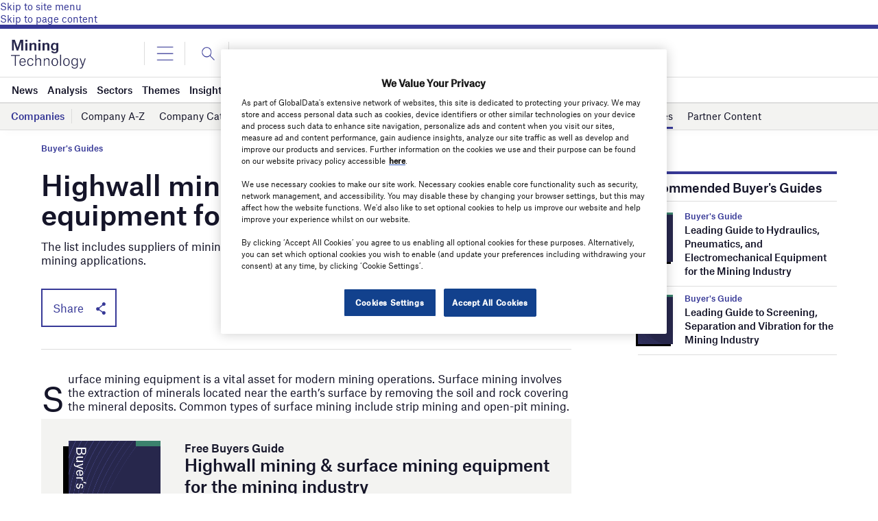

--- FILE ---
content_type: text/html; charset=utf-8
request_url: https://www.google.com/recaptcha/api2/anchor?ar=1&k=6LcqBjQUAAAAAOm0OoVcGhdeuwRaYeG44rfzGqtv&co=aHR0cHM6Ly93d3cubWluaW5nLXRlY2hub2xvZ3kuY29tOjQ0Mw..&hl=en&v=PoyoqOPhxBO7pBk68S4YbpHZ&size=normal&anchor-ms=20000&execute-ms=30000&cb=muf0oxln1rx9
body_size: 49533
content:
<!DOCTYPE HTML><html dir="ltr" lang="en"><head><meta http-equiv="Content-Type" content="text/html; charset=UTF-8">
<meta http-equiv="X-UA-Compatible" content="IE=edge">
<title>reCAPTCHA</title>
<style type="text/css">
/* cyrillic-ext */
@font-face {
  font-family: 'Roboto';
  font-style: normal;
  font-weight: 400;
  font-stretch: 100%;
  src: url(//fonts.gstatic.com/s/roboto/v48/KFO7CnqEu92Fr1ME7kSn66aGLdTylUAMa3GUBHMdazTgWw.woff2) format('woff2');
  unicode-range: U+0460-052F, U+1C80-1C8A, U+20B4, U+2DE0-2DFF, U+A640-A69F, U+FE2E-FE2F;
}
/* cyrillic */
@font-face {
  font-family: 'Roboto';
  font-style: normal;
  font-weight: 400;
  font-stretch: 100%;
  src: url(//fonts.gstatic.com/s/roboto/v48/KFO7CnqEu92Fr1ME7kSn66aGLdTylUAMa3iUBHMdazTgWw.woff2) format('woff2');
  unicode-range: U+0301, U+0400-045F, U+0490-0491, U+04B0-04B1, U+2116;
}
/* greek-ext */
@font-face {
  font-family: 'Roboto';
  font-style: normal;
  font-weight: 400;
  font-stretch: 100%;
  src: url(//fonts.gstatic.com/s/roboto/v48/KFO7CnqEu92Fr1ME7kSn66aGLdTylUAMa3CUBHMdazTgWw.woff2) format('woff2');
  unicode-range: U+1F00-1FFF;
}
/* greek */
@font-face {
  font-family: 'Roboto';
  font-style: normal;
  font-weight: 400;
  font-stretch: 100%;
  src: url(//fonts.gstatic.com/s/roboto/v48/KFO7CnqEu92Fr1ME7kSn66aGLdTylUAMa3-UBHMdazTgWw.woff2) format('woff2');
  unicode-range: U+0370-0377, U+037A-037F, U+0384-038A, U+038C, U+038E-03A1, U+03A3-03FF;
}
/* math */
@font-face {
  font-family: 'Roboto';
  font-style: normal;
  font-weight: 400;
  font-stretch: 100%;
  src: url(//fonts.gstatic.com/s/roboto/v48/KFO7CnqEu92Fr1ME7kSn66aGLdTylUAMawCUBHMdazTgWw.woff2) format('woff2');
  unicode-range: U+0302-0303, U+0305, U+0307-0308, U+0310, U+0312, U+0315, U+031A, U+0326-0327, U+032C, U+032F-0330, U+0332-0333, U+0338, U+033A, U+0346, U+034D, U+0391-03A1, U+03A3-03A9, U+03B1-03C9, U+03D1, U+03D5-03D6, U+03F0-03F1, U+03F4-03F5, U+2016-2017, U+2034-2038, U+203C, U+2040, U+2043, U+2047, U+2050, U+2057, U+205F, U+2070-2071, U+2074-208E, U+2090-209C, U+20D0-20DC, U+20E1, U+20E5-20EF, U+2100-2112, U+2114-2115, U+2117-2121, U+2123-214F, U+2190, U+2192, U+2194-21AE, U+21B0-21E5, U+21F1-21F2, U+21F4-2211, U+2213-2214, U+2216-22FF, U+2308-230B, U+2310, U+2319, U+231C-2321, U+2336-237A, U+237C, U+2395, U+239B-23B7, U+23D0, U+23DC-23E1, U+2474-2475, U+25AF, U+25B3, U+25B7, U+25BD, U+25C1, U+25CA, U+25CC, U+25FB, U+266D-266F, U+27C0-27FF, U+2900-2AFF, U+2B0E-2B11, U+2B30-2B4C, U+2BFE, U+3030, U+FF5B, U+FF5D, U+1D400-1D7FF, U+1EE00-1EEFF;
}
/* symbols */
@font-face {
  font-family: 'Roboto';
  font-style: normal;
  font-weight: 400;
  font-stretch: 100%;
  src: url(//fonts.gstatic.com/s/roboto/v48/KFO7CnqEu92Fr1ME7kSn66aGLdTylUAMaxKUBHMdazTgWw.woff2) format('woff2');
  unicode-range: U+0001-000C, U+000E-001F, U+007F-009F, U+20DD-20E0, U+20E2-20E4, U+2150-218F, U+2190, U+2192, U+2194-2199, U+21AF, U+21E6-21F0, U+21F3, U+2218-2219, U+2299, U+22C4-22C6, U+2300-243F, U+2440-244A, U+2460-24FF, U+25A0-27BF, U+2800-28FF, U+2921-2922, U+2981, U+29BF, U+29EB, U+2B00-2BFF, U+4DC0-4DFF, U+FFF9-FFFB, U+10140-1018E, U+10190-1019C, U+101A0, U+101D0-101FD, U+102E0-102FB, U+10E60-10E7E, U+1D2C0-1D2D3, U+1D2E0-1D37F, U+1F000-1F0FF, U+1F100-1F1AD, U+1F1E6-1F1FF, U+1F30D-1F30F, U+1F315, U+1F31C, U+1F31E, U+1F320-1F32C, U+1F336, U+1F378, U+1F37D, U+1F382, U+1F393-1F39F, U+1F3A7-1F3A8, U+1F3AC-1F3AF, U+1F3C2, U+1F3C4-1F3C6, U+1F3CA-1F3CE, U+1F3D4-1F3E0, U+1F3ED, U+1F3F1-1F3F3, U+1F3F5-1F3F7, U+1F408, U+1F415, U+1F41F, U+1F426, U+1F43F, U+1F441-1F442, U+1F444, U+1F446-1F449, U+1F44C-1F44E, U+1F453, U+1F46A, U+1F47D, U+1F4A3, U+1F4B0, U+1F4B3, U+1F4B9, U+1F4BB, U+1F4BF, U+1F4C8-1F4CB, U+1F4D6, U+1F4DA, U+1F4DF, U+1F4E3-1F4E6, U+1F4EA-1F4ED, U+1F4F7, U+1F4F9-1F4FB, U+1F4FD-1F4FE, U+1F503, U+1F507-1F50B, U+1F50D, U+1F512-1F513, U+1F53E-1F54A, U+1F54F-1F5FA, U+1F610, U+1F650-1F67F, U+1F687, U+1F68D, U+1F691, U+1F694, U+1F698, U+1F6AD, U+1F6B2, U+1F6B9-1F6BA, U+1F6BC, U+1F6C6-1F6CF, U+1F6D3-1F6D7, U+1F6E0-1F6EA, U+1F6F0-1F6F3, U+1F6F7-1F6FC, U+1F700-1F7FF, U+1F800-1F80B, U+1F810-1F847, U+1F850-1F859, U+1F860-1F887, U+1F890-1F8AD, U+1F8B0-1F8BB, U+1F8C0-1F8C1, U+1F900-1F90B, U+1F93B, U+1F946, U+1F984, U+1F996, U+1F9E9, U+1FA00-1FA6F, U+1FA70-1FA7C, U+1FA80-1FA89, U+1FA8F-1FAC6, U+1FACE-1FADC, U+1FADF-1FAE9, U+1FAF0-1FAF8, U+1FB00-1FBFF;
}
/* vietnamese */
@font-face {
  font-family: 'Roboto';
  font-style: normal;
  font-weight: 400;
  font-stretch: 100%;
  src: url(//fonts.gstatic.com/s/roboto/v48/KFO7CnqEu92Fr1ME7kSn66aGLdTylUAMa3OUBHMdazTgWw.woff2) format('woff2');
  unicode-range: U+0102-0103, U+0110-0111, U+0128-0129, U+0168-0169, U+01A0-01A1, U+01AF-01B0, U+0300-0301, U+0303-0304, U+0308-0309, U+0323, U+0329, U+1EA0-1EF9, U+20AB;
}
/* latin-ext */
@font-face {
  font-family: 'Roboto';
  font-style: normal;
  font-weight: 400;
  font-stretch: 100%;
  src: url(//fonts.gstatic.com/s/roboto/v48/KFO7CnqEu92Fr1ME7kSn66aGLdTylUAMa3KUBHMdazTgWw.woff2) format('woff2');
  unicode-range: U+0100-02BA, U+02BD-02C5, U+02C7-02CC, U+02CE-02D7, U+02DD-02FF, U+0304, U+0308, U+0329, U+1D00-1DBF, U+1E00-1E9F, U+1EF2-1EFF, U+2020, U+20A0-20AB, U+20AD-20C0, U+2113, U+2C60-2C7F, U+A720-A7FF;
}
/* latin */
@font-face {
  font-family: 'Roboto';
  font-style: normal;
  font-weight: 400;
  font-stretch: 100%;
  src: url(//fonts.gstatic.com/s/roboto/v48/KFO7CnqEu92Fr1ME7kSn66aGLdTylUAMa3yUBHMdazQ.woff2) format('woff2');
  unicode-range: U+0000-00FF, U+0131, U+0152-0153, U+02BB-02BC, U+02C6, U+02DA, U+02DC, U+0304, U+0308, U+0329, U+2000-206F, U+20AC, U+2122, U+2191, U+2193, U+2212, U+2215, U+FEFF, U+FFFD;
}
/* cyrillic-ext */
@font-face {
  font-family: 'Roboto';
  font-style: normal;
  font-weight: 500;
  font-stretch: 100%;
  src: url(//fonts.gstatic.com/s/roboto/v48/KFO7CnqEu92Fr1ME7kSn66aGLdTylUAMa3GUBHMdazTgWw.woff2) format('woff2');
  unicode-range: U+0460-052F, U+1C80-1C8A, U+20B4, U+2DE0-2DFF, U+A640-A69F, U+FE2E-FE2F;
}
/* cyrillic */
@font-face {
  font-family: 'Roboto';
  font-style: normal;
  font-weight: 500;
  font-stretch: 100%;
  src: url(//fonts.gstatic.com/s/roboto/v48/KFO7CnqEu92Fr1ME7kSn66aGLdTylUAMa3iUBHMdazTgWw.woff2) format('woff2');
  unicode-range: U+0301, U+0400-045F, U+0490-0491, U+04B0-04B1, U+2116;
}
/* greek-ext */
@font-face {
  font-family: 'Roboto';
  font-style: normal;
  font-weight: 500;
  font-stretch: 100%;
  src: url(//fonts.gstatic.com/s/roboto/v48/KFO7CnqEu92Fr1ME7kSn66aGLdTylUAMa3CUBHMdazTgWw.woff2) format('woff2');
  unicode-range: U+1F00-1FFF;
}
/* greek */
@font-face {
  font-family: 'Roboto';
  font-style: normal;
  font-weight: 500;
  font-stretch: 100%;
  src: url(//fonts.gstatic.com/s/roboto/v48/KFO7CnqEu92Fr1ME7kSn66aGLdTylUAMa3-UBHMdazTgWw.woff2) format('woff2');
  unicode-range: U+0370-0377, U+037A-037F, U+0384-038A, U+038C, U+038E-03A1, U+03A3-03FF;
}
/* math */
@font-face {
  font-family: 'Roboto';
  font-style: normal;
  font-weight: 500;
  font-stretch: 100%;
  src: url(//fonts.gstatic.com/s/roboto/v48/KFO7CnqEu92Fr1ME7kSn66aGLdTylUAMawCUBHMdazTgWw.woff2) format('woff2');
  unicode-range: U+0302-0303, U+0305, U+0307-0308, U+0310, U+0312, U+0315, U+031A, U+0326-0327, U+032C, U+032F-0330, U+0332-0333, U+0338, U+033A, U+0346, U+034D, U+0391-03A1, U+03A3-03A9, U+03B1-03C9, U+03D1, U+03D5-03D6, U+03F0-03F1, U+03F4-03F5, U+2016-2017, U+2034-2038, U+203C, U+2040, U+2043, U+2047, U+2050, U+2057, U+205F, U+2070-2071, U+2074-208E, U+2090-209C, U+20D0-20DC, U+20E1, U+20E5-20EF, U+2100-2112, U+2114-2115, U+2117-2121, U+2123-214F, U+2190, U+2192, U+2194-21AE, U+21B0-21E5, U+21F1-21F2, U+21F4-2211, U+2213-2214, U+2216-22FF, U+2308-230B, U+2310, U+2319, U+231C-2321, U+2336-237A, U+237C, U+2395, U+239B-23B7, U+23D0, U+23DC-23E1, U+2474-2475, U+25AF, U+25B3, U+25B7, U+25BD, U+25C1, U+25CA, U+25CC, U+25FB, U+266D-266F, U+27C0-27FF, U+2900-2AFF, U+2B0E-2B11, U+2B30-2B4C, U+2BFE, U+3030, U+FF5B, U+FF5D, U+1D400-1D7FF, U+1EE00-1EEFF;
}
/* symbols */
@font-face {
  font-family: 'Roboto';
  font-style: normal;
  font-weight: 500;
  font-stretch: 100%;
  src: url(//fonts.gstatic.com/s/roboto/v48/KFO7CnqEu92Fr1ME7kSn66aGLdTylUAMaxKUBHMdazTgWw.woff2) format('woff2');
  unicode-range: U+0001-000C, U+000E-001F, U+007F-009F, U+20DD-20E0, U+20E2-20E4, U+2150-218F, U+2190, U+2192, U+2194-2199, U+21AF, U+21E6-21F0, U+21F3, U+2218-2219, U+2299, U+22C4-22C6, U+2300-243F, U+2440-244A, U+2460-24FF, U+25A0-27BF, U+2800-28FF, U+2921-2922, U+2981, U+29BF, U+29EB, U+2B00-2BFF, U+4DC0-4DFF, U+FFF9-FFFB, U+10140-1018E, U+10190-1019C, U+101A0, U+101D0-101FD, U+102E0-102FB, U+10E60-10E7E, U+1D2C0-1D2D3, U+1D2E0-1D37F, U+1F000-1F0FF, U+1F100-1F1AD, U+1F1E6-1F1FF, U+1F30D-1F30F, U+1F315, U+1F31C, U+1F31E, U+1F320-1F32C, U+1F336, U+1F378, U+1F37D, U+1F382, U+1F393-1F39F, U+1F3A7-1F3A8, U+1F3AC-1F3AF, U+1F3C2, U+1F3C4-1F3C6, U+1F3CA-1F3CE, U+1F3D4-1F3E0, U+1F3ED, U+1F3F1-1F3F3, U+1F3F5-1F3F7, U+1F408, U+1F415, U+1F41F, U+1F426, U+1F43F, U+1F441-1F442, U+1F444, U+1F446-1F449, U+1F44C-1F44E, U+1F453, U+1F46A, U+1F47D, U+1F4A3, U+1F4B0, U+1F4B3, U+1F4B9, U+1F4BB, U+1F4BF, U+1F4C8-1F4CB, U+1F4D6, U+1F4DA, U+1F4DF, U+1F4E3-1F4E6, U+1F4EA-1F4ED, U+1F4F7, U+1F4F9-1F4FB, U+1F4FD-1F4FE, U+1F503, U+1F507-1F50B, U+1F50D, U+1F512-1F513, U+1F53E-1F54A, U+1F54F-1F5FA, U+1F610, U+1F650-1F67F, U+1F687, U+1F68D, U+1F691, U+1F694, U+1F698, U+1F6AD, U+1F6B2, U+1F6B9-1F6BA, U+1F6BC, U+1F6C6-1F6CF, U+1F6D3-1F6D7, U+1F6E0-1F6EA, U+1F6F0-1F6F3, U+1F6F7-1F6FC, U+1F700-1F7FF, U+1F800-1F80B, U+1F810-1F847, U+1F850-1F859, U+1F860-1F887, U+1F890-1F8AD, U+1F8B0-1F8BB, U+1F8C0-1F8C1, U+1F900-1F90B, U+1F93B, U+1F946, U+1F984, U+1F996, U+1F9E9, U+1FA00-1FA6F, U+1FA70-1FA7C, U+1FA80-1FA89, U+1FA8F-1FAC6, U+1FACE-1FADC, U+1FADF-1FAE9, U+1FAF0-1FAF8, U+1FB00-1FBFF;
}
/* vietnamese */
@font-face {
  font-family: 'Roboto';
  font-style: normal;
  font-weight: 500;
  font-stretch: 100%;
  src: url(//fonts.gstatic.com/s/roboto/v48/KFO7CnqEu92Fr1ME7kSn66aGLdTylUAMa3OUBHMdazTgWw.woff2) format('woff2');
  unicode-range: U+0102-0103, U+0110-0111, U+0128-0129, U+0168-0169, U+01A0-01A1, U+01AF-01B0, U+0300-0301, U+0303-0304, U+0308-0309, U+0323, U+0329, U+1EA0-1EF9, U+20AB;
}
/* latin-ext */
@font-face {
  font-family: 'Roboto';
  font-style: normal;
  font-weight: 500;
  font-stretch: 100%;
  src: url(//fonts.gstatic.com/s/roboto/v48/KFO7CnqEu92Fr1ME7kSn66aGLdTylUAMa3KUBHMdazTgWw.woff2) format('woff2');
  unicode-range: U+0100-02BA, U+02BD-02C5, U+02C7-02CC, U+02CE-02D7, U+02DD-02FF, U+0304, U+0308, U+0329, U+1D00-1DBF, U+1E00-1E9F, U+1EF2-1EFF, U+2020, U+20A0-20AB, U+20AD-20C0, U+2113, U+2C60-2C7F, U+A720-A7FF;
}
/* latin */
@font-face {
  font-family: 'Roboto';
  font-style: normal;
  font-weight: 500;
  font-stretch: 100%;
  src: url(//fonts.gstatic.com/s/roboto/v48/KFO7CnqEu92Fr1ME7kSn66aGLdTylUAMa3yUBHMdazQ.woff2) format('woff2');
  unicode-range: U+0000-00FF, U+0131, U+0152-0153, U+02BB-02BC, U+02C6, U+02DA, U+02DC, U+0304, U+0308, U+0329, U+2000-206F, U+20AC, U+2122, U+2191, U+2193, U+2212, U+2215, U+FEFF, U+FFFD;
}
/* cyrillic-ext */
@font-face {
  font-family: 'Roboto';
  font-style: normal;
  font-weight: 900;
  font-stretch: 100%;
  src: url(//fonts.gstatic.com/s/roboto/v48/KFO7CnqEu92Fr1ME7kSn66aGLdTylUAMa3GUBHMdazTgWw.woff2) format('woff2');
  unicode-range: U+0460-052F, U+1C80-1C8A, U+20B4, U+2DE0-2DFF, U+A640-A69F, U+FE2E-FE2F;
}
/* cyrillic */
@font-face {
  font-family: 'Roboto';
  font-style: normal;
  font-weight: 900;
  font-stretch: 100%;
  src: url(//fonts.gstatic.com/s/roboto/v48/KFO7CnqEu92Fr1ME7kSn66aGLdTylUAMa3iUBHMdazTgWw.woff2) format('woff2');
  unicode-range: U+0301, U+0400-045F, U+0490-0491, U+04B0-04B1, U+2116;
}
/* greek-ext */
@font-face {
  font-family: 'Roboto';
  font-style: normal;
  font-weight: 900;
  font-stretch: 100%;
  src: url(//fonts.gstatic.com/s/roboto/v48/KFO7CnqEu92Fr1ME7kSn66aGLdTylUAMa3CUBHMdazTgWw.woff2) format('woff2');
  unicode-range: U+1F00-1FFF;
}
/* greek */
@font-face {
  font-family: 'Roboto';
  font-style: normal;
  font-weight: 900;
  font-stretch: 100%;
  src: url(//fonts.gstatic.com/s/roboto/v48/KFO7CnqEu92Fr1ME7kSn66aGLdTylUAMa3-UBHMdazTgWw.woff2) format('woff2');
  unicode-range: U+0370-0377, U+037A-037F, U+0384-038A, U+038C, U+038E-03A1, U+03A3-03FF;
}
/* math */
@font-face {
  font-family: 'Roboto';
  font-style: normal;
  font-weight: 900;
  font-stretch: 100%;
  src: url(//fonts.gstatic.com/s/roboto/v48/KFO7CnqEu92Fr1ME7kSn66aGLdTylUAMawCUBHMdazTgWw.woff2) format('woff2');
  unicode-range: U+0302-0303, U+0305, U+0307-0308, U+0310, U+0312, U+0315, U+031A, U+0326-0327, U+032C, U+032F-0330, U+0332-0333, U+0338, U+033A, U+0346, U+034D, U+0391-03A1, U+03A3-03A9, U+03B1-03C9, U+03D1, U+03D5-03D6, U+03F0-03F1, U+03F4-03F5, U+2016-2017, U+2034-2038, U+203C, U+2040, U+2043, U+2047, U+2050, U+2057, U+205F, U+2070-2071, U+2074-208E, U+2090-209C, U+20D0-20DC, U+20E1, U+20E5-20EF, U+2100-2112, U+2114-2115, U+2117-2121, U+2123-214F, U+2190, U+2192, U+2194-21AE, U+21B0-21E5, U+21F1-21F2, U+21F4-2211, U+2213-2214, U+2216-22FF, U+2308-230B, U+2310, U+2319, U+231C-2321, U+2336-237A, U+237C, U+2395, U+239B-23B7, U+23D0, U+23DC-23E1, U+2474-2475, U+25AF, U+25B3, U+25B7, U+25BD, U+25C1, U+25CA, U+25CC, U+25FB, U+266D-266F, U+27C0-27FF, U+2900-2AFF, U+2B0E-2B11, U+2B30-2B4C, U+2BFE, U+3030, U+FF5B, U+FF5D, U+1D400-1D7FF, U+1EE00-1EEFF;
}
/* symbols */
@font-face {
  font-family: 'Roboto';
  font-style: normal;
  font-weight: 900;
  font-stretch: 100%;
  src: url(//fonts.gstatic.com/s/roboto/v48/KFO7CnqEu92Fr1ME7kSn66aGLdTylUAMaxKUBHMdazTgWw.woff2) format('woff2');
  unicode-range: U+0001-000C, U+000E-001F, U+007F-009F, U+20DD-20E0, U+20E2-20E4, U+2150-218F, U+2190, U+2192, U+2194-2199, U+21AF, U+21E6-21F0, U+21F3, U+2218-2219, U+2299, U+22C4-22C6, U+2300-243F, U+2440-244A, U+2460-24FF, U+25A0-27BF, U+2800-28FF, U+2921-2922, U+2981, U+29BF, U+29EB, U+2B00-2BFF, U+4DC0-4DFF, U+FFF9-FFFB, U+10140-1018E, U+10190-1019C, U+101A0, U+101D0-101FD, U+102E0-102FB, U+10E60-10E7E, U+1D2C0-1D2D3, U+1D2E0-1D37F, U+1F000-1F0FF, U+1F100-1F1AD, U+1F1E6-1F1FF, U+1F30D-1F30F, U+1F315, U+1F31C, U+1F31E, U+1F320-1F32C, U+1F336, U+1F378, U+1F37D, U+1F382, U+1F393-1F39F, U+1F3A7-1F3A8, U+1F3AC-1F3AF, U+1F3C2, U+1F3C4-1F3C6, U+1F3CA-1F3CE, U+1F3D4-1F3E0, U+1F3ED, U+1F3F1-1F3F3, U+1F3F5-1F3F7, U+1F408, U+1F415, U+1F41F, U+1F426, U+1F43F, U+1F441-1F442, U+1F444, U+1F446-1F449, U+1F44C-1F44E, U+1F453, U+1F46A, U+1F47D, U+1F4A3, U+1F4B0, U+1F4B3, U+1F4B9, U+1F4BB, U+1F4BF, U+1F4C8-1F4CB, U+1F4D6, U+1F4DA, U+1F4DF, U+1F4E3-1F4E6, U+1F4EA-1F4ED, U+1F4F7, U+1F4F9-1F4FB, U+1F4FD-1F4FE, U+1F503, U+1F507-1F50B, U+1F50D, U+1F512-1F513, U+1F53E-1F54A, U+1F54F-1F5FA, U+1F610, U+1F650-1F67F, U+1F687, U+1F68D, U+1F691, U+1F694, U+1F698, U+1F6AD, U+1F6B2, U+1F6B9-1F6BA, U+1F6BC, U+1F6C6-1F6CF, U+1F6D3-1F6D7, U+1F6E0-1F6EA, U+1F6F0-1F6F3, U+1F6F7-1F6FC, U+1F700-1F7FF, U+1F800-1F80B, U+1F810-1F847, U+1F850-1F859, U+1F860-1F887, U+1F890-1F8AD, U+1F8B0-1F8BB, U+1F8C0-1F8C1, U+1F900-1F90B, U+1F93B, U+1F946, U+1F984, U+1F996, U+1F9E9, U+1FA00-1FA6F, U+1FA70-1FA7C, U+1FA80-1FA89, U+1FA8F-1FAC6, U+1FACE-1FADC, U+1FADF-1FAE9, U+1FAF0-1FAF8, U+1FB00-1FBFF;
}
/* vietnamese */
@font-face {
  font-family: 'Roboto';
  font-style: normal;
  font-weight: 900;
  font-stretch: 100%;
  src: url(//fonts.gstatic.com/s/roboto/v48/KFO7CnqEu92Fr1ME7kSn66aGLdTylUAMa3OUBHMdazTgWw.woff2) format('woff2');
  unicode-range: U+0102-0103, U+0110-0111, U+0128-0129, U+0168-0169, U+01A0-01A1, U+01AF-01B0, U+0300-0301, U+0303-0304, U+0308-0309, U+0323, U+0329, U+1EA0-1EF9, U+20AB;
}
/* latin-ext */
@font-face {
  font-family: 'Roboto';
  font-style: normal;
  font-weight: 900;
  font-stretch: 100%;
  src: url(//fonts.gstatic.com/s/roboto/v48/KFO7CnqEu92Fr1ME7kSn66aGLdTylUAMa3KUBHMdazTgWw.woff2) format('woff2');
  unicode-range: U+0100-02BA, U+02BD-02C5, U+02C7-02CC, U+02CE-02D7, U+02DD-02FF, U+0304, U+0308, U+0329, U+1D00-1DBF, U+1E00-1E9F, U+1EF2-1EFF, U+2020, U+20A0-20AB, U+20AD-20C0, U+2113, U+2C60-2C7F, U+A720-A7FF;
}
/* latin */
@font-face {
  font-family: 'Roboto';
  font-style: normal;
  font-weight: 900;
  font-stretch: 100%;
  src: url(//fonts.gstatic.com/s/roboto/v48/KFO7CnqEu92Fr1ME7kSn66aGLdTylUAMa3yUBHMdazQ.woff2) format('woff2');
  unicode-range: U+0000-00FF, U+0131, U+0152-0153, U+02BB-02BC, U+02C6, U+02DA, U+02DC, U+0304, U+0308, U+0329, U+2000-206F, U+20AC, U+2122, U+2191, U+2193, U+2212, U+2215, U+FEFF, U+FFFD;
}

</style>
<link rel="stylesheet" type="text/css" href="https://www.gstatic.com/recaptcha/releases/PoyoqOPhxBO7pBk68S4YbpHZ/styles__ltr.css">
<script nonce="y7mAvXFSb-RISOj_5D4O_A" type="text/javascript">window['__recaptcha_api'] = 'https://www.google.com/recaptcha/api2/';</script>
<script type="text/javascript" src="https://www.gstatic.com/recaptcha/releases/PoyoqOPhxBO7pBk68S4YbpHZ/recaptcha__en.js" nonce="y7mAvXFSb-RISOj_5D4O_A">
      
    </script></head>
<body><div id="rc-anchor-alert" class="rc-anchor-alert"></div>
<input type="hidden" id="recaptcha-token" value="[base64]">
<script type="text/javascript" nonce="y7mAvXFSb-RISOj_5D4O_A">
      recaptcha.anchor.Main.init("[\x22ainput\x22,[\x22bgdata\x22,\x22\x22,\[base64]/[base64]/[base64]/[base64]/cjw8ejpyPj4+eil9Y2F0Y2gobCl7dGhyb3cgbDt9fSxIPWZ1bmN0aW9uKHcsdCx6KXtpZih3PT0xOTR8fHc9PTIwOCl0LnZbd10/dC52W3ddLmNvbmNhdCh6KTp0LnZbd109b2Yoeix0KTtlbHNle2lmKHQuYkImJnchPTMxNylyZXR1cm47dz09NjZ8fHc9PTEyMnx8dz09NDcwfHx3PT00NHx8dz09NDE2fHx3PT0zOTd8fHc9PTQyMXx8dz09Njh8fHc9PTcwfHx3PT0xODQ/[base64]/[base64]/[base64]/bmV3IGRbVl0oSlswXSk6cD09Mj9uZXcgZFtWXShKWzBdLEpbMV0pOnA9PTM/bmV3IGRbVl0oSlswXSxKWzFdLEpbMl0pOnA9PTQ/[base64]/[base64]/[base64]/[base64]\x22,\[base64]\x22,\x22IGTCvsKzwp0Gwq8MPcKvwpXCiwMUw7DDpMOsLjrCpxEHw5dCw4/[base64]/eMOOYMKSASrDm8OAwqvCh1hbC8KFSFItwpfDmsK/DcKxZsKKwopKwrLCuiUOwrc3TH/[base64]/[base64]/[base64]/YcKlwrpUGFnCuzrCvi7DqsOEwokQC1bCjsKWwoTCoTdnRMOww4/Di8KVXGXDoMO0wrN/CXdTw7g+w5fDq8OoLsOGwo/Cl8KCw6YYw49bwqAUw6TDr8KRZ8Occ2LCl8KkbFsgLkPChgpCQQTCksKrZsO5wrg9w5ZSwpYuw5bCncOJwpZSw4fCkMKSw7pew4PDm8OywqALG8OhJcO5ScKZJCYrUgXCvsObG8KMw7/DlsKZw5PCgkoYwqvCkUI/OG/Ch2rDnHLCgsKAYjzCo8K9LCIMw5LCgcKqwrdBa8Kkwqdww4gEwo0eLwpUccKiw6tfwqjClV7DqsKVHArDvgXDqsKrwqh9VRlBGTzCkcOLDsKCZcKVe8Ohw4YVw6rCscOYcMOmwqhwJMOhBFzDoxF8wo/CnsO1w7wLw73Cj8KFwp8wZsKkbMOAJcKMQ8OYMTDDsilvw4VswrzDoht5wpLCncKFwrjDixsqQcKkw68uenEfw4lJw4h+HsKqWsKiw7zDtigZYsKzT2XCjyY+w4VNbGnCkMKuw5V3woHCgMK1WHEFwopseV9XwqlfMsOiwpJreMOywofCtl9Cwp/DrMOnw5EGYRVFB8OCSxNEwoQqFsKPw4jDucKqw5MMw67DpX50w5F6wptXSz5YOcOuJmXDviDCvsO2w4Epw7lQw5ZTXmx/PsKdBhjCjsKJbcO3K2lTXjjDjFsFwp/DrVAAW8KXw5g4wqYWwpxvwqhURRtHG8OeF8O/[base64]/CqMOmwp5AU8KiwqXChMKOw7fDhzU/wpdtYSsnWkICw5lEwrppw5FTEMKAOcOdw4/DrW5GIcOkw6XDm8OVKXdvw6/CgVbDlG/DuzfCqcKxUCx7F8O7ZsOPw6ptw5LCiVLCisOOw4nCvsO6w7s1V2tucMOPdQPCncOJPg4fw5cjwr7Dg8OXw7fCkcOJwr/CkhNDw4PCl8KRwrBgwpPDrAhSwr3DjsKWw6J5wr0rIsKTNsOjw6nDpWB0bz9RwqjDsMKDwrvCiVXDl3fDtwbCp1PCvTrDuUcIw6kFcC/Ci8Ktw6bCssKMwrBOPynCvcK0w5/Dn0d5GcKgw6jClwV2wqZYCXYswqgZCkPDrEYew6UhPVRQwqPClXYiwp59P8KJdwTDn3XCt8ODw5/DvcKlTcKfwr4SwpjCt8K6wpl2D8OywpbCu8K7MMKYQDDCjsOjEAfDtGhvHcKcwrHCo8OuccKIZcKawpjCq1HDgT/DjCLCiyvCscO8YxUgw4VIw6/DisKBCVrDjETCvhMFw6bCssK9EsKXwrELw5VFwqDCo8Ocb8OWAGPCuMK6w5jChAfCu3bCqsKcwpdrXcOxU3BCesKoO8OdFsOqCBUQNsOuw4MsMHvDkcOYbsOlw4gewrc5QU5Xw65uwr/Dk8K8UcKLwrsVw7bDpsKswoHDj00BWMKuwprDsFDDhsO3w5oswplVwrbCtMOTw5TCsT19w4hLw4JMwoDCgDnDgzhqdWN8B8K/w74PZ8Obw5rDqk/Dl8OHw4pxasONbVPClMO1GAYQZjkAwp15wpVdZWLDo8OIdBDDrcK6LQU/wo9CVsOsw7zCj3vCjHvCpnbCsMK2wp7DvsOWEcKoE3jCtXAUwpoTasOiwr42w68PDsOzBxzDg8KTScKvw4bDjMKdc0EwCMKewrbDrmVvwpXCq0DCg8K2GsOyGhHDrgPDuS7ChMOlMGDDhlc7wqhfHl5YC8OXw714LcKPw7nCsk/CrHXDm8KHw5XDlBZLw7XDjwNRN8Oywq7Dhj7CmT9fw5fCiUMDwrDChsOGScONbcKMwprCgXZBWxLDo1BBwrJORSPCjAM1wrbCicK9PVQVwoBfwqR5w7gxw5IVc8OWHsOww7BYw6c8GW7DkXM4OsK9wqrCsANNwrUrwr3DvMKlGMKpM8KoCl4iwoU+wqjCocOnZ8K/Dmp0AMOoOTvDrW/DnHnDssKyX8Oyw7sDBsO5w5DCqUg+wrTDtsO6d8KFwpPCtRHClwBYwqMsw6U/wqQ4wrAfw7FSccK0VcKmw6DDocO/KMKdOSTDnzQ0X8OlwqzDsMO9w6ViYMOoJMOqwqLDiMOCWWl2wq7CsXzDg8OTDMOSwozCqzbCnClTQcOYEHNrMMOsw4dlw4IdwrTCi8OgFgJZwrPDmwzDhMO5LSBGw6bDrQ/[base64]/CmcO0DjzDjgjDmgnCrRnCpTTDgifDvw3DnMOxAcK2FErDuMOmTE0rOBddQhHCsE8bRwV5U8Kiw67CvMOEWMOvP8OVa8KxJDBSZyxew6zCv8KzNlpsw7rDhXfCmMO4w5PDqEjCk1I7w7UawpFhF8OywqjDp1Z0wpHCmn/DgcKZNMOKw5Y/[base64]/[base64]/Q2zCscOtwqXDtsK4DBnDuVPCkcOJZsOQwoBOc1fDo2nDhFkHO8Obw6hvRMKXBlLCn1vDkAJPw7FVcRLDicOwwoM0wqDDg1zDlWMuEgByBMOUWCpbw4lcMcOWw6VJwrFyXDkDw4Myw4TDq8KCEcOow7fCtAnDkV5zYn/Ct8KddDVCw4zDrTjCk8OSw4AOTm/DpsOZGljCmcKnNnURc8KYV8OWwrFIAXTDgsO/w5fDvyfDs8OtQsKHN8KnWMO4IXUBOMOUwqzDvXABwrs6PG/DohLDtBDCpsONDgQ5w7XDhcOawrjCgcOnwr0jw6w2w4QYw59vwqQ9wrrDksKTw4xBwplkMkbClMKsw6MfwqxGw4tZP8OuScKOw6XClMKQw4wUK2/[base64]/Dj0B7R8KTJydoOsO8J8OiUhbClwhSckteZg8XIcOtwrZEw7NZwqzDlMKjfMKACMOcwpnCjMKDaBfDlcK7w5nCl1xgwpo1wr3Ci8Kib8K3UcOLbFVCwqh/XcOGEGspwp7DjEHCqURJw6lCHCPCicK7Jy88BD/ChcKVwoA9LMOVw4rCmsOywp/CkTcqBWjDicKew6HDulIkw5DDpsK2wqR0wpbDjMKdw6XCpcKucm0owoLCgFXDpH4zwqDDg8K3w5g0CsK3w7VXMsKTwqwAKMK8wr/CrsOzfcO0AsKowpPCjVvDksKOw7UqfMOsNMKxXsKYw7bCo8OVTcOtbADDmTsgw6Vuw5HDosO1F8ONMsOMEMOcM0smXFDCvFzCosOGW2tvwrQ2w4nDjRB7cQ3DrUYtacKYH8OZw5DCucOEwrnDtlfCvC/DjEFQwp3CqDPCnsOJwozCgSfCqsOjw4RDw7Fcwr5cw4AsHx3CniHCo3czw5fCryB8JcKZwotkwp56O8Obw6zCisOtccKYwp7Dgz7CpRDCty7DqcKdKgohwrp3RHwAwo3Ds3ceRDTCk8KZGcKCOk/CoMO3ScOwVMOmTEfCogfCicOVXH4gTsOMNMK0wpfDrWfDljY/wrDDscKEZsOVw6nDnATDm8OywrjDncKSMMKtwrLDu0Zbw7FdLMK2wpfDgEdtJ1HDqx8Jw5/Cs8K8WsOFw6vDmMKdScKGwqdTSsOWM8KfGcKTTnQhwpdnw61RwotTwrnDtWlOwq5MTGLCgnc+wo7DgcKUOxkTT1BtRRrDpMOwwq/Dlmxvw7QYTElREC8hwpENDQYxIEMXKnDChCwfw6jDqSvCv8Kqw5PCo0xcLldkwpHDvX/CgsOXw4hZw6Blw4rDicKswrMPSVPCo8K0w5E9w4Vrw7nDr8ODw73CmWkNbmNAw5BrSGs7UXDDrsO0woorUC1iIBV+w7jCg27DtmLDg2zCgyDDt8OrdjUFwpbDnQNYw5rCjsO/FCnDr8OIdcKswoRRHMOuw6VLNRbDtXPDllzDkXdew7dRwr0/ecKBwroMwox1LRhEw4nCpzHCklcAwr9FVBHDgcKZMiwGwpYVbcOSCMOOwofDq8KPW3x9wpc5wp8nFcOtw48wYsKZw79JTMKhwrJce8Ouwqk8CcKKM8OBIsKBPcOXUcOOAzbCpsKcw51FwqPDlC3CkyfCvsKbwolTXV8yaXfCoMOPwqbDtAjClMKjWMK/[base64]/CvcOswoPDgjhWw4DDm8O7Pht6w6Yxw6ZdGBLDuW99FMOzwoNPwpPDkD5twod7eMOUTsK0wqHChMKfwqXCsSshwqt0wpTCj8Ovwr/DjmPDncK6FcKrwqHCqglPJFY3Ew7CucKOwqtrw552woQXFMK/DsKGwonDjgvCuBohwrZKGUPDrMKLwqFaJxlsGcOUw4hKfcKdZndPw4YvwpJ5KgPCisO2w4/CqsOBCylyw4XDosKHwr/DigrDqkrDry/CvMONw653w6w8w6TDmjPCmBQlwoEwLAjDqcK3FTLDlcKHHB/CucOgQMK+dE/CrcOxw7/[base64]/Cs119woM2LMOZwqEnwoR7w7TDisOyFU3DkXTCni18woIFM8OhworDvsKYWMOhwpfCssKRw6hTPg7DkcKYwrfCjMKOekfDhAB7wrbDg3ARworClSzCix0JI1xhW8KNNXM4B1fCvG7DrMOjwrLDkcKFV0/CpBLCjTFkCQ/CrcOSw7RTw7xewrUowoN0dzrCqlPDuMOlcsKPCcKwYT4AwpXCglIVwofCiC3Co8OlZcO/[base64]/biYNwrFMMcK/wrbDkMO4wrRRd8KNw7oEZ8OOw4IiW8OnMEDCgcKlNxDCnsOyKUkFSsO2w7piXD9FF3DCkMOsS24LKzLCg1Qxw73CrC17wq/CgADDpw1QwoHCpsK/[base64]/DicKxwobDpxAdw6nCh28ew57DtsKHXcOXwozCn8KQI0TDi8KiE8KxKsKew4JkFsOtaB7DvMKGBR/DvcOVwofDo8OyHMKOw63Dj3nCusOLScKgwrUdLiPDh8O9F8OZwq1dwqN4w6spPsKefU9Wwr9aw6sMEMKfw4zDrXAfOMOaVytbwrfDqsOEwpUxwrYgw4UNwqDCtsKnC8OFS8Okwo94wr7CqWPCnsOeCThwT8O4CsK/V0piVH/CocO5XcK6w4EXEsK2wp5KwrV6wplpacKrwqXCqcO3wrMvN8KmZcO+TQvDgcK5wrfDpMOHwqfCjC0eH8KHwoHDq2gzw7fCvMOHM8ORwrvCg8OTbC1Qw7TDkhU3worCtsKzQlsec8OXaDrCpMOYwp/[base64]/CosKFLy5Xeg3DoDnDhMKtWMKLXWzDpsKlXk92fsO2dwXCocK3a8KDw61gYWQWw4LDr8KswrXDkQQowo/[base64]/DhcKPK3bDl25OQmTDgwXDoEDDkcK+woxTwqRJExbDuCEIwojCq8K0w4JtScKaY0nDuB/ChcOdw5wbVMOlwrp3RMOMwoPCocKiw4HCoMKuw4d4wpU1VcOzwo0PwqHCoBZDA8O9wr/CkWRewpzCn8OXPjpGw7xYwojCvMO9wqsXfMKdwrBGw7/DnMOmC8KZAsKgw7s7OzLCrcOew6pgBDXDj3TCriUYwp7ColFswpzCncOvLMKiIj0BwqjDisKBAlPDisKOIGfDjWTCqhjDuyA0csOhH8KDZsOXw495w5kKwr/Dp8K3wqDCvRLCq8ORwr8Lw7nDukXDvlpuHS0OIj3Cp8KvwoooLcOfwqgKw7Mrw59YU8Kbw4/CtMORQgpzG8Oiwpxxw5LCrRYfA8OVdzzChMO9DcOxTMOmw44Sw75uDMKGJMKlKMKWw4fCk8KhwpTChsOQHGrCh8OqwrwIw7zDo29EwoMrwr3DjA8gwqzDun1fwrTCrsKIDTp5PcKNwqwzPnnCsQrCgMOcwpBgwo/CtHbCscOMwpoHUT8lwqEdw47DnMK/[base64]/[base64]/CtcKEw6xBw65Mw5xab8K3W8K1SMK9wokLe8KcwqgSMgnDhcKQa8KWw7bDh8ODMcKpEyLCtEdRw4poTmHCuyobAsKqwqLCsWvDj2xkAcOxBTvCjiHDgcOzSsO+wq7DgXYlBsOiFcKkwqFSwoLDtG/Dvgg4w7fDnsKDUcOmB8Oww5Zqw5lzesOEHzcjw5QhIx3DhsOow6BVH8OqwqnDnV8cL8OqwrXDtsOzw7TDn3IxVsKMLMKdwqUnYE0bw4U9wpbDocKAwokySQjCuAHDicKmw41MwrRaw7nCjSNUHMOwUxRhw6/[base64]/esK7wpN/[base64]/Cv2XChEE2aAUJWlLDv8KvwofDq0E0JsOLDsOUw6LDisObNMOqw5QsOMOVwq84wqtzwpvCmsK3FMKTwp/DusKxJcOpw4HDgcOpw7XDtgnDm3d9w69kJ8Kew5/CvMOWZsKYw6XDmcO/OzoZw7zDlcOxNcO0TsK0wrZQbMONPsONw7JAW8OFeB5zw4XCk8OjPGxBN8Kqw5fCpjxIDDrCl8OUHMO8GHAWBUnDjsKqIgxAenMMC8KlRgfDgsOiS8OBMcOcwrjCo8OAaQ/[base64]/[base64]/wr17HMOURUDCrcKKaF5ww6DCnxlGTMOFwpVYJMKawqZUwr87w6Mwwpd6X8KPw6bCrsKRwpHCmMKLLFzDiEjDg0/CkztMwq/DvQcqZMOOw7lle8KCMzA8HhxCCsOawqrDm8K8w7bCm8KDWsKfN345PcKseXcfwrfDvcONwpLDj8ODwq8lw6BpdcO6wr3DvlrDjkUNw5dsw6t3w7/Cp2kII2BLwqZIwrPCpMKbdxctdsO7w4shGnZCw7F+w4QuMXwQwr/CiVHDgnMWdMKoajbCnsO+D198KnfDlMOUwqXCoBULV8O/w6nCpyUMMnLDvSDDp1oJwrdRB8Kxw5TCvcKVIz0uw4bCr2LCoBFlw4Ebw6bDqUM2RUQswpbCncOrIcKkFWTDkFTDt8O7wrnCrT0YFMK2aS/DvCrCjsKuwr98aWzCuMOGPUcNLzPChMKcw50ywpbDjsOGw6nCscKsw7nCrjLDil8wKUFnw4jDu8OhJzvDrcOAwqtFworCm8Oowo/CjcO3w7HCvcOsw7TClMKOC8OKN8K2wpDDn3dRw5jCowYuUMOoDjAYEsO1w4Jcw4l3w4nDuMOrIEpkwpEnZsOMwqltw7TCtUvDnUDCpT0cw5fCmRVZw4RXDWXCmH/DgsONFMOrQQAvWsK3R8O5LGnCrBnDusKRZEzDosOmw7zCoiQBVcOjb8Kxw4Mud8O3wq/[base64]/[base64]/CkcOew6oRP8O4UsKlGxtpHkQof8KNw5VSwpZcwq4sw65sw4prw5Vywq/[base64]/DvFVFZlwNw7nDoGjDnlo9LgZFBMK/wqsZaMOIw5TDgSMibcOKwp3CgcKJQcOxVsOjwqhFY8OsLBoWFMOzw7fCocKxwqtDw7UfRVbCmQfDr8KCw4rCscO9IT1meyAnLkrDjWXCpx3DsQB8wqTCkEPClQjChsKww7BBw4QIGjxYZcOow6PDkgYOwo/CuS1twrTCm2dWw54vw7VpwqpdwrjCoMKcfMOOwpBEOFFhw5fDmybCoMK/[base64]/CvcKswq3DqsKoXVXCnE9rJ8KWDMKQwpshw7rCjcO4b8Kkw4DCkXDCjFrDizJSasOxCDU0wo3DhgQTQcKlwp3CpUPDoDo3wq53woEyCFXCoBDDnk/DhifDnl/[base64]/DtlQ7w61AwqV4LcKqFXZoYDEqw4p8wqHCqg4iSMO/I8KSdcKrw7bCnsOTIijCqcO0UcKUO8Kwwpk7w6d2wpTClMOxw7R3wqLDvMKMwrkPw4HDtG/Cmiwdwocawo1aw7bDrnZYScK7wqnDscO0YFMMBMKjw5Nmw5LCpV8mwpzDtsOCwqTCvMKXwp3CuMKpOMKBwr9PwpAMw7h7w4PCix4vw6bCkC/DsUjDgDVWVsOcwosdw7sNE8Oxwq3DtcKZXRXCgzwIX1jCsMOXEsKlwprDmzrCoXw8V8KKw5lAw652GCRkw5LDq8K2T8O4VcKtwqREwrDCo0/DqcKmABTDnx3CgsOSw5BDHiTDt2NDwpwPw4ctGhnDrsOPw75FdFTCmcKiSw3CgkMOwrbCixzCtQrDgj0hwq7DlT7DjjgkJEhow57CkhrDnMK9dBBkRsOUHH7CjcOgw7TCuSbCncO1VS1VwrFTwpVRDjDCngHCjsOAw7IhwrXCkwHDolt/wpvDoVphLn1jwowVwr/Cs8OJw4NxwoRJS8KOKXQUGlFuaGvDqMKkw5BNwp89w6/DlsO1MMKfUMKTCnnClTLDjcObY145F0ENw6NIGj3DksKIVsKZwpXDi2zClcK9w4TDh8KnwoLDlQPDmsKhQELCmsKawqTDtMOjw5bDicO9EDHCrEjDjMOUw7vCmcO9e8Kyw7/[base64]/VsK9XlzDh8K8YihwQMOFwro/[base64]/IMO/w4/CvmDCk8Odw6A2RMOFbyo8AsOHw77Ct8ONw7/[base64]/DoRPCsGc6w5nClm8wO1hIVQDDoz4jL8OEXG3CpsO7TsOdwpxiFcKWwovCj8OHw4fCmwnCmyglIGMkAF8aw4zCsRNEUB3Cm3Zswq/CisKjwrZkFcOqwqbDtF9zD8K8BCjDjHvCnx88wpnChcO9BThAw4vDrzjCuMO1F8KCw5kLwpVGw40Pd8OdH8Omw7rDv8KKCAx3w5DDjsKnw7IPMcOGwqHCjQ/CoMOmw70cw6DDjcK8wonCk8KMw6PDn8KRw4l7w57Dn8OEcUASEcK5w6jDhsOLwooQfBhuwoBaGx7Cjz7CvMO+w67CgcKVS8KrbAXDsHUNwrR4w6x4wpbDlyLDt8O/[base64]/[base64]/DqMK+csOlwpdGWlPCilMlwpMwey0swosBw4PDusOPwr7Dh8Kxw6IpwqIAFHHDvsORwpDDqk3DgsOmXcKCw7/CncKiVsKID8KwUizDucKUS2vDksO+OcOzU0jCicOSaMOEw7J1UcKYw7jCqS1mwrQ7ez4zwofDiifDm8OvwovDqsK3AQ9Bw7LDp8O/wrTCqSbDpi9Ww6hqR8OPMcOwwonDgMKVw6fCk1XCocO5XMK9I8Ktwo3DnmNdMUduQsKPccKZGMO1wqfCgsOgw5AAw6JLw6bClhRdwrTCj1/[base64]/ScKtw6vCl3DDkcKhwq/[base64]/[base64]/bWfDlTnDvDDCt2DDqVvDhkTCpAvCvMKHNcKgH8K+PMKuWnDClV5bwprCnW40GnUfIyzDkz7DtB/Cs8OMQkgzwqtRw657w5nDvsO9RkMKw5jDvsK8wprDqMOJwrbCl8ObQ0XCpRM7JMKwwq3DimkKwpxfRi/ChhZrw57Cs8KkYDHCg8KQfMKaw7jDqxIwGcOVwrjCnxZvG8Ozw7ouw6ROw5PDnSrCrR8rEsODw48zw60kw4Iie8OLfRzDh8K/w4I6HcKyXsKRdE7DrcKAcjogw6Riw6bCsMKyBSTCucOwHsOzRMKNPsO/asKQHsO5wr/Cr1NHwqV0WMOcFsK3wrx6w7V3IcO7ZsKjJsO6DMKHw7IFAmrCqgfDusOjwr/DmsKxYsK7wqbDlsKNw6JKCMK7L8OSw4ULwpJKw6FrwoB/wovDtsOXw5/DiEVmX8KcJMK5w5sWwozCocKOwogbXXwFw6LDohtCDR/CmkgHEcKAw4A8wpHCtDl1wq/CviTDlsOJwrfDnMOKw5TDoMKqwopWcsKTISbCisOPG8KvJcOTwpcvw7XDs3gIwqnDiVBQw4/DjXNkXTPDl0jCtsKIwqHDqMKpw6trOhR9w6TCisK8fcK3w7hGwrrCsMOxwqTDqMKuMcOLw7/Cl0d/w4gIRi0ew6QueMOpUSRzw5A1wqbDrW4+w7jDmsK8GTQmfATDjzDCjMOTw5nCtMKuwrlTCFtCwpPDnS7Cr8KSHUtMwofChsKXwqQaF3g1w77Dm3LCgcKUw5cBTcKtWMKMwpnCsinDusONw5oCwpcQXMOSw6g+EMK1w5vCh8KowpTClG/Ds8KnwqlAwodLwodJWsONw4N1wq7CjEZ4A2PDg8Oew5gCfDsbw4DDnDnCssKaw7Qmw5bDqjPDqyFjekjDnXLDk2MyOU/DnDDCsMKUwobChcK4w5UKW8OESsOgw4/DsR/[base64]/CoW0awrowwrc/R01zwpZ8wpspwqPDpjInw7rCpMK5w4JwbMOoQMOswoo0wpjCjRvDjcKIw7/[base64]/DukR3wqDDicKvw6/[base64]/DqsKQRMOpwrjCoz3Dqzx0ehfCoBMsbEpkw4LDgcOZK8KYw70kw7XCnl/ChcOHOmLCm8OVwpLCskkvw5phwqLCpHDDsMOBwoQ/wo4UVx7DviHCssKJw4tmwofCu8OYw7jDlsKDVyBlwp7DghcyBkfDucOuFcOkZsOywrFSSMOnL8Kfwr8UalN/[base64]/Cr3d0PEHDklZNYMK7w5zCssOywpYqRMKyE8OwV8K4w4DCjgViL8O5wo/DkAPDnsORbhUtwoXDgSsoWcOKR0HCu8Klw6Rmwr9XworCmyxBwr/[base64]/Dp8K3NQs8w5jCsMKDS8O+CzrCnTnClcKlc8O9NMONUMOOwroow7fCkn9ww4dkZcKlw6rCmMKufgxhw73CqsOhL8KIN19kwrxKUsKdw4pcJ8K8EcOrwr0Uw6LCpXECJcKEO8K5FGjDisOJQsOrw6DColE9G1l/LxoDAQs5w4TDlCBxd8OPw4DDuMOIw6vDjsObYsKmwq/CssOpw7jDmRJjUcOXRgbDrMKKw5pTw4fDnMOaY8KddwHDtTfCtFIpw73CucKVw5JbFVR5YMO9ag/CscKnwqjCpWJpfsKVbBjDh2Bgw7rCm8KZMkfDjlhgw6bCui7CiyxvA0HDlhAoAQoNNMOVw7DDtCrCkcK2V2UKwoo/wpvCp2crMsKjFCfDlCojw6nCnEs0W8OXw5PCvSpIVh/DrMKFShVVfgvCkD9Lwqt7w5MpYndtw4wHDsO7XcKgASowEn1uw4/[base64]/[base64]/RgzCjH4QAsOQKcKcaz0kUWwgwoVywqvCgsKNTjkXO8KawqvDocKbM8Knwp/DrMKJR1/DhGInw4MWBUFMw5lxw7LDusKoDMK9Sg8CQ8KiwromTkhRfkLDgcOBw4EPw77DtwfDhgMDcHddwr5twobDl8OUwrcbwprCtyjCjsO4DcOkw6jDj8OhXhXDiRzDrMOwwpdxbApGw5khwqZqw7PCqmjDuR8CD8OlXS54wrrChwnCvsOndcKpF8OVHcK/w5fCkMOOw7Z+HRlQw4nDiMOMw6XDl8Krw4YFTsKyd8Omw594wrvDn1/Co8K3w5nCnULDjFN3LyfDuMKLw7Yrw7jDmFrCrsOmYMKDL8K1wrvDtMONw7ImwpfCtGjDq8KXw5TCjn/CvMK8KcOmD8OvYgzCmcKCQcKaA0ZVwoZRw73DsXPDncOhw6BXwp9VdFtPw4vDocOdw7DDlsO3wr/DkMKow6w4w5kVPsKMVsKRw7PCrsKZw5rDlcKEw5U7w4fDhzV6d3A3cMOJw7g7w6zCr3HCvCLDncOaw5TDi03Cp8OhwrVMw57DgEPDgRE3w45+MMK+IMKwX1LDtMKLw6QUA8KhDB8SNcKLwrRnw5XCkGnDnMOCw7E4BFA/w6EWfWhEw4xRZsK4CDfDnMOpR3HChsKYN8OrJRfCmAzCtMOmw5bCosOJFX93wpdXwqhqOGtxAsOYDMKowrfCgsOmETLDlsKJwpwewo8Rw6pkwoTCkcKjYsOPw4jDq3bDg2XCscKROMKGHzEMwqrDm8K8wobDjztYw6DDosKZw4suUcOJEMO2PsO9cxVQZ8O/w4TCqX9ze8Odd1gvQ3vChjXDhsKDUihdw7PDqidKwpY6ZTbDkyY3w4rDiTHDrE5hZh1Hw5TClBwnYsOOw6EBw4/[base64]/wqUqwo/CrMKwN3/DhcKHZVrCu8OPdiPChV/CgMOEUW3CvzXDpcKmw4RnEcOQXMOHDcK0BjzDksO7UMO8PMOhQMKBwp/DoMKPehtcw6vCkcO4CWjDrMOoOMKjcsOPwrs5wqA6XMORw5XDlcO2PcOtBTTDgxrClsO0w6gAwoUNwoopwprCpQPDk2fCvmTCmzTDqMKOZcO9wqTDt8Oww7jCisO3w4jDv3Q8E8O8cVLDoCAywoXCgklhw6hkJm/[base64]/[base64]/CnMObw7JgZzfCvsKZa8KBw4TCnn4SwoTCs8ONw5gtCMOCw5l4bsKQZgLCo8O2ewLDjk7CkSfCiCLDj8OZw5QZwqnDjG9gDGBBw47DjEDCpQp8HWEoFsOqeMKmclLDpcO6Pzg3R2LDoUHDlcKuw68VwrvCjsKZwpspwqYvwrvCk1/DgMOdXgfCmQDCizFMw4TDjsKGw5ZSW8K+w63ChF4lw4rCt8KJwpE6w7zCqWA0E8ONXgXDhMKPOsOew6c4w4U7GUDDucKYAQPCtSVmwqAsUcOPwoLDpWfCo8KMwodIw5/DjAVlw5sCwqjDihLDgV7Dl8KOw6/[base64]/[base64]/CmcKme8KlLQPDpHfDpn3CqcOBCA7DnF3CpwnDq8OdwrnCnVNIFysYLnAZcsOkYMKWw5zDs0fDnk1WwprCkyUbOAPDkVnCj8ODwovDh1gOccK8wpIpw7VFwprDjMK+w6ojFMOjAxEawpQ9w4HCssO6IwsaJiIEw7hZwrxYwoHChG/CtsKDwrYrPsK4wq/Ch1PCtDrDrMOOYg3DsANHXzTCmMK+TDEvSy7Dk8O4VDpLSMOjw7hnBMOiw47CjhrDt2tkw6deAVxsw6YcQjnDjSPCoiHCu8OXwrfCryEneEPClSFow5DCpcKcS1h4IlHDgkQBVcKMwrTCjh7Col/CgcO7woDDhDLClGDCncOmwpzDp8K/SMO4w7hxHmoMe2fChg/DvmAAw4bCu8KcBjEeK8OwwrPClHvCrQZIwrrDgG1dasOAXxPCoXDCm8KQH8KFLS/Dr8OyUsKGAMKnw7jDiD0qGyzDvXwGwqN/woHDtMOUQMKhN8KyMMOUw4LDssORwo4lw5AKw7TDonXCkx1KQUl4w6QCw5fCjEx/[base64]/Di1cZDMOCw4rCp8KJF8KGwqfCtsONGsOTwr9Yw7MkXDo6AMOIPsK/w4ZzwpF+w4NoQ0MSPjnDgg3Di8KGwosswrYwwoPDpVx+InfDlHEsP8KWHGh1VsKOFcKOwo/Ct8OAw5fDv00LZsOdwoDDr8OGey/[base64]/aC4JKiQLGMKOX2Ysw5zCgwvDg1rCpWbCh8Kcw5zDol12Sjw0w73CkQtyw5lnw4kDRcOzVSDCjsOGAsOqw6wIXsO+w6LDnMKRWj/Cp8KYwp5RwqHCpMO4SyRwCsKmw5TDq8Kzwq4bFFZ8NwptwrXDqsKZwpbDucOZcsOCMsOYwrzDosO/Ekd4wrdpw55jUF13w43Cv3jCsilWUcORw7FSIHYWwr/[base64]/DocOqVAzDtUfDlmkgwoAzwp/[base64]/ClnDClsKmD2BpwrkOfcKZKMKRw7E6bsKhwoEfw5F/[base64]/[base64]/CrSwVw4xQw7TCj8KOOHPCpsOGbFPDjsOdGcO7XQ/DjR51wo4WwqnCuh4GL8O6CEYWwr8LRcKSwrPDsx7DjULDgX3Cn8KXwq/CkMKsccORLGMow6QRXRNHEcOfTk3DvcKnCMKGw6YnNR/[base64]/DvRPCscKDFsK7dgkTwoTDo1nCrw4MdG3Cug7Ck8K8wojDicOVfmRBwr7CmsOqf0bDicOfw5VfwowRf8KGdcOhKsKowo9WH8O6w7ZVw5jDg0dwKTxsCcK/w4VfOMOpRT85CF0hDMK8YcOgwo9Cw70hwpZaeMOgL8KJNcOvEW/CvTdhw6JZw5PCvsK+QwhvVMKQwrUQBVDDsXzChgrDriJmFS/[base64]/DosOtUAZOHsKCw48bw7gyOAlcwqQswr4MdGnDmkk5BMKLCcOfZcKFw4Uzw48OwonDqHtsUkvDllwNw4h+DB5/G8Ktw5HDhBA5ZVXCp27DusO6BsOywrrDusO4STIJDydJcT/Cl0nCv3vCmB41w6EHw616wrMAY1kFCcKJUiIrw6RZGg3CscKJCDXCtcOgdMOoNsOZwozDpMK3w4cDwpFuwpQ6b8KxLMKZw6XCqsO3wrEgCsKvw7MTwojCgsOoYsOzwr91wqYwTX1wDDAJwp/CmMOpeMKPw6Mhw67Dr8KRHMO1w7TCnWXCqDDCvTljwoEOAMOiwq/[base64]/[base64]/Ck8OiwqtGw55Ewo/[base64]/w5fCmcKPw5hAw6cnw7JlE8KGwqxLw7PClUDDlEsJUDx0wqjCr8KFecKwTMOgUsOOw5LCrXXCoFbCr8KwOFcNRl/DuFYvMMKXFkN+G8K/SsOwbnFaQwMYDMKIwqc7wpxuw7nDvcOrHcOMwpkdw4zDjkthw71HUMKjwpM0ZWYAw4IPR8OWwqJ+J8KFwpHDocOKw6Ejwo42wolQQ3oWHMOQwrMkP8OfwpHDvcKiw5VGPMKDBwkXwqMkWsK8w4HDrSoPw4/Dr2dTwqQbwrfDsMOMwrDCt8Kkw6zDh0xmwonCryUgIR7Cm8Ouw7cREmVeHG3Chy/CsmJjwqp8wrzDt188wpTDqRHCoHvClMKSXADDp0TDjA0iUhXDscOzTlFZwqDDs1rDnSXDglJpw7vCiMOXwrDDkhwnw64xY8O5M8Oxw73CjsO3d8KMf8OLw53DlMKndsOGKcOQWMO0w4HCtcOIwp8iwozCoScyw65/[base64]/CswVnwp8QesKPw7JNZgNvZQViWsKhb1EzQMOQwrwxX1Bow4BPw7PDk8KldcOWw7fDiwLDlMK9PMKtwrM7VMKMw6Zrwr8QZcOrTcO1dl3Ch0bDlArCk8KwasO0wq5DXMKWw7ceUcODLMOPTwrDj8OEJxDCsC3Cq8K5fSnDnAtkwrYiwqrCosOUJyzDrsKFwoFQw73Cnn/DkDjCgMK4Bx4mT8KfUMKvwrHDjMOfRsOmXjBnOgk5woDClj3CosOLwrnCr8O/fcKpKzPCiQVfwpjCuMOnwoPCmMKtM2DDiA\\u003d\\u003d\x22],null,[\x22conf\x22,null,\x226LcqBjQUAAAAAOm0OoVcGhdeuwRaYeG44rfzGqtv\x22,0,null,null,null,1,[16,21,125,63,73,95,87,41,43,42,83,102,105,109,121],[1017145,217],0,null,null,null,null,0,null,0,1,700,1,null,0,\[base64]/76lBhnEnQkZnOKMAhk\\u003d\x22,0,0,null,null,1,null,0,0,null,null,null,0],\x22https://www.mining-technology.com:443\x22,null,[1,1,1],null,null,null,0,3600,[\x22https://www.google.com/intl/en/policies/privacy/\x22,\x22https://www.google.com/intl/en/policies/terms/\x22],\x22k41+2Oku22g0tSH9Z1ScQFijaMMJcwS42/TXabxM9QM\\u003d\x22,0,0,null,1,1768798192630,0,0,[111,79,210,54],null,[26,155,77,250,38],\x22RC-FIg3F_jTuuqMWg\x22,null,null,null,null,null,\x220dAFcWeA5FWM63BNtf39aA-eyRHvM14fArORNkvw_1m6kf6D8iZsHjL6wydMLz8msvXG5nHfJnHkexi_4FTQw-CXn4qS2nMNOXgA\x22,1768880992740]");
    </script></body></html>

--- FILE ---
content_type: text/html; charset=utf-8
request_url: https://www.google.com/recaptcha/api2/anchor?ar=1&k=6LcqBjQUAAAAAOm0OoVcGhdeuwRaYeG44rfzGqtv&co=aHR0cHM6Ly93d3cubWluaW5nLXRlY2hub2xvZ3kuY29tOjQ0Mw..&hl=en&v=PoyoqOPhxBO7pBk68S4YbpHZ&size=normal&anchor-ms=20000&execute-ms=30000&cb=usml3dyhwtkp
body_size: 48900
content:
<!DOCTYPE HTML><html dir="ltr" lang="en"><head><meta http-equiv="Content-Type" content="text/html; charset=UTF-8">
<meta http-equiv="X-UA-Compatible" content="IE=edge">
<title>reCAPTCHA</title>
<style type="text/css">
/* cyrillic-ext */
@font-face {
  font-family: 'Roboto';
  font-style: normal;
  font-weight: 400;
  font-stretch: 100%;
  src: url(//fonts.gstatic.com/s/roboto/v48/KFO7CnqEu92Fr1ME7kSn66aGLdTylUAMa3GUBHMdazTgWw.woff2) format('woff2');
  unicode-range: U+0460-052F, U+1C80-1C8A, U+20B4, U+2DE0-2DFF, U+A640-A69F, U+FE2E-FE2F;
}
/* cyrillic */
@font-face {
  font-family: 'Roboto';
  font-style: normal;
  font-weight: 400;
  font-stretch: 100%;
  src: url(//fonts.gstatic.com/s/roboto/v48/KFO7CnqEu92Fr1ME7kSn66aGLdTylUAMa3iUBHMdazTgWw.woff2) format('woff2');
  unicode-range: U+0301, U+0400-045F, U+0490-0491, U+04B0-04B1, U+2116;
}
/* greek-ext */
@font-face {
  font-family: 'Roboto';
  font-style: normal;
  font-weight: 400;
  font-stretch: 100%;
  src: url(//fonts.gstatic.com/s/roboto/v48/KFO7CnqEu92Fr1ME7kSn66aGLdTylUAMa3CUBHMdazTgWw.woff2) format('woff2');
  unicode-range: U+1F00-1FFF;
}
/* greek */
@font-face {
  font-family: 'Roboto';
  font-style: normal;
  font-weight: 400;
  font-stretch: 100%;
  src: url(//fonts.gstatic.com/s/roboto/v48/KFO7CnqEu92Fr1ME7kSn66aGLdTylUAMa3-UBHMdazTgWw.woff2) format('woff2');
  unicode-range: U+0370-0377, U+037A-037F, U+0384-038A, U+038C, U+038E-03A1, U+03A3-03FF;
}
/* math */
@font-face {
  font-family: 'Roboto';
  font-style: normal;
  font-weight: 400;
  font-stretch: 100%;
  src: url(//fonts.gstatic.com/s/roboto/v48/KFO7CnqEu92Fr1ME7kSn66aGLdTylUAMawCUBHMdazTgWw.woff2) format('woff2');
  unicode-range: U+0302-0303, U+0305, U+0307-0308, U+0310, U+0312, U+0315, U+031A, U+0326-0327, U+032C, U+032F-0330, U+0332-0333, U+0338, U+033A, U+0346, U+034D, U+0391-03A1, U+03A3-03A9, U+03B1-03C9, U+03D1, U+03D5-03D6, U+03F0-03F1, U+03F4-03F5, U+2016-2017, U+2034-2038, U+203C, U+2040, U+2043, U+2047, U+2050, U+2057, U+205F, U+2070-2071, U+2074-208E, U+2090-209C, U+20D0-20DC, U+20E1, U+20E5-20EF, U+2100-2112, U+2114-2115, U+2117-2121, U+2123-214F, U+2190, U+2192, U+2194-21AE, U+21B0-21E5, U+21F1-21F2, U+21F4-2211, U+2213-2214, U+2216-22FF, U+2308-230B, U+2310, U+2319, U+231C-2321, U+2336-237A, U+237C, U+2395, U+239B-23B7, U+23D0, U+23DC-23E1, U+2474-2475, U+25AF, U+25B3, U+25B7, U+25BD, U+25C1, U+25CA, U+25CC, U+25FB, U+266D-266F, U+27C0-27FF, U+2900-2AFF, U+2B0E-2B11, U+2B30-2B4C, U+2BFE, U+3030, U+FF5B, U+FF5D, U+1D400-1D7FF, U+1EE00-1EEFF;
}
/* symbols */
@font-face {
  font-family: 'Roboto';
  font-style: normal;
  font-weight: 400;
  font-stretch: 100%;
  src: url(//fonts.gstatic.com/s/roboto/v48/KFO7CnqEu92Fr1ME7kSn66aGLdTylUAMaxKUBHMdazTgWw.woff2) format('woff2');
  unicode-range: U+0001-000C, U+000E-001F, U+007F-009F, U+20DD-20E0, U+20E2-20E4, U+2150-218F, U+2190, U+2192, U+2194-2199, U+21AF, U+21E6-21F0, U+21F3, U+2218-2219, U+2299, U+22C4-22C6, U+2300-243F, U+2440-244A, U+2460-24FF, U+25A0-27BF, U+2800-28FF, U+2921-2922, U+2981, U+29BF, U+29EB, U+2B00-2BFF, U+4DC0-4DFF, U+FFF9-FFFB, U+10140-1018E, U+10190-1019C, U+101A0, U+101D0-101FD, U+102E0-102FB, U+10E60-10E7E, U+1D2C0-1D2D3, U+1D2E0-1D37F, U+1F000-1F0FF, U+1F100-1F1AD, U+1F1E6-1F1FF, U+1F30D-1F30F, U+1F315, U+1F31C, U+1F31E, U+1F320-1F32C, U+1F336, U+1F378, U+1F37D, U+1F382, U+1F393-1F39F, U+1F3A7-1F3A8, U+1F3AC-1F3AF, U+1F3C2, U+1F3C4-1F3C6, U+1F3CA-1F3CE, U+1F3D4-1F3E0, U+1F3ED, U+1F3F1-1F3F3, U+1F3F5-1F3F7, U+1F408, U+1F415, U+1F41F, U+1F426, U+1F43F, U+1F441-1F442, U+1F444, U+1F446-1F449, U+1F44C-1F44E, U+1F453, U+1F46A, U+1F47D, U+1F4A3, U+1F4B0, U+1F4B3, U+1F4B9, U+1F4BB, U+1F4BF, U+1F4C8-1F4CB, U+1F4D6, U+1F4DA, U+1F4DF, U+1F4E3-1F4E6, U+1F4EA-1F4ED, U+1F4F7, U+1F4F9-1F4FB, U+1F4FD-1F4FE, U+1F503, U+1F507-1F50B, U+1F50D, U+1F512-1F513, U+1F53E-1F54A, U+1F54F-1F5FA, U+1F610, U+1F650-1F67F, U+1F687, U+1F68D, U+1F691, U+1F694, U+1F698, U+1F6AD, U+1F6B2, U+1F6B9-1F6BA, U+1F6BC, U+1F6C6-1F6CF, U+1F6D3-1F6D7, U+1F6E0-1F6EA, U+1F6F0-1F6F3, U+1F6F7-1F6FC, U+1F700-1F7FF, U+1F800-1F80B, U+1F810-1F847, U+1F850-1F859, U+1F860-1F887, U+1F890-1F8AD, U+1F8B0-1F8BB, U+1F8C0-1F8C1, U+1F900-1F90B, U+1F93B, U+1F946, U+1F984, U+1F996, U+1F9E9, U+1FA00-1FA6F, U+1FA70-1FA7C, U+1FA80-1FA89, U+1FA8F-1FAC6, U+1FACE-1FADC, U+1FADF-1FAE9, U+1FAF0-1FAF8, U+1FB00-1FBFF;
}
/* vietnamese */
@font-face {
  font-family: 'Roboto';
  font-style: normal;
  font-weight: 400;
  font-stretch: 100%;
  src: url(//fonts.gstatic.com/s/roboto/v48/KFO7CnqEu92Fr1ME7kSn66aGLdTylUAMa3OUBHMdazTgWw.woff2) format('woff2');
  unicode-range: U+0102-0103, U+0110-0111, U+0128-0129, U+0168-0169, U+01A0-01A1, U+01AF-01B0, U+0300-0301, U+0303-0304, U+0308-0309, U+0323, U+0329, U+1EA0-1EF9, U+20AB;
}
/* latin-ext */
@font-face {
  font-family: 'Roboto';
  font-style: normal;
  font-weight: 400;
  font-stretch: 100%;
  src: url(//fonts.gstatic.com/s/roboto/v48/KFO7CnqEu92Fr1ME7kSn66aGLdTylUAMa3KUBHMdazTgWw.woff2) format('woff2');
  unicode-range: U+0100-02BA, U+02BD-02C5, U+02C7-02CC, U+02CE-02D7, U+02DD-02FF, U+0304, U+0308, U+0329, U+1D00-1DBF, U+1E00-1E9F, U+1EF2-1EFF, U+2020, U+20A0-20AB, U+20AD-20C0, U+2113, U+2C60-2C7F, U+A720-A7FF;
}
/* latin */
@font-face {
  font-family: 'Roboto';
  font-style: normal;
  font-weight: 400;
  font-stretch: 100%;
  src: url(//fonts.gstatic.com/s/roboto/v48/KFO7CnqEu92Fr1ME7kSn66aGLdTylUAMa3yUBHMdazQ.woff2) format('woff2');
  unicode-range: U+0000-00FF, U+0131, U+0152-0153, U+02BB-02BC, U+02C6, U+02DA, U+02DC, U+0304, U+0308, U+0329, U+2000-206F, U+20AC, U+2122, U+2191, U+2193, U+2212, U+2215, U+FEFF, U+FFFD;
}
/* cyrillic-ext */
@font-face {
  font-family: 'Roboto';
  font-style: normal;
  font-weight: 500;
  font-stretch: 100%;
  src: url(//fonts.gstatic.com/s/roboto/v48/KFO7CnqEu92Fr1ME7kSn66aGLdTylUAMa3GUBHMdazTgWw.woff2) format('woff2');
  unicode-range: U+0460-052F, U+1C80-1C8A, U+20B4, U+2DE0-2DFF, U+A640-A69F, U+FE2E-FE2F;
}
/* cyrillic */
@font-face {
  font-family: 'Roboto';
  font-style: normal;
  font-weight: 500;
  font-stretch: 100%;
  src: url(//fonts.gstatic.com/s/roboto/v48/KFO7CnqEu92Fr1ME7kSn66aGLdTylUAMa3iUBHMdazTgWw.woff2) format('woff2');
  unicode-range: U+0301, U+0400-045F, U+0490-0491, U+04B0-04B1, U+2116;
}
/* greek-ext */
@font-face {
  font-family: 'Roboto';
  font-style: normal;
  font-weight: 500;
  font-stretch: 100%;
  src: url(//fonts.gstatic.com/s/roboto/v48/KFO7CnqEu92Fr1ME7kSn66aGLdTylUAMa3CUBHMdazTgWw.woff2) format('woff2');
  unicode-range: U+1F00-1FFF;
}
/* greek */
@font-face {
  font-family: 'Roboto';
  font-style: normal;
  font-weight: 500;
  font-stretch: 100%;
  src: url(//fonts.gstatic.com/s/roboto/v48/KFO7CnqEu92Fr1ME7kSn66aGLdTylUAMa3-UBHMdazTgWw.woff2) format('woff2');
  unicode-range: U+0370-0377, U+037A-037F, U+0384-038A, U+038C, U+038E-03A1, U+03A3-03FF;
}
/* math */
@font-face {
  font-family: 'Roboto';
  font-style: normal;
  font-weight: 500;
  font-stretch: 100%;
  src: url(//fonts.gstatic.com/s/roboto/v48/KFO7CnqEu92Fr1ME7kSn66aGLdTylUAMawCUBHMdazTgWw.woff2) format('woff2');
  unicode-range: U+0302-0303, U+0305, U+0307-0308, U+0310, U+0312, U+0315, U+031A, U+0326-0327, U+032C, U+032F-0330, U+0332-0333, U+0338, U+033A, U+0346, U+034D, U+0391-03A1, U+03A3-03A9, U+03B1-03C9, U+03D1, U+03D5-03D6, U+03F0-03F1, U+03F4-03F5, U+2016-2017, U+2034-2038, U+203C, U+2040, U+2043, U+2047, U+2050, U+2057, U+205F, U+2070-2071, U+2074-208E, U+2090-209C, U+20D0-20DC, U+20E1, U+20E5-20EF, U+2100-2112, U+2114-2115, U+2117-2121, U+2123-214F, U+2190, U+2192, U+2194-21AE, U+21B0-21E5, U+21F1-21F2, U+21F4-2211, U+2213-2214, U+2216-22FF, U+2308-230B, U+2310, U+2319, U+231C-2321, U+2336-237A, U+237C, U+2395, U+239B-23B7, U+23D0, U+23DC-23E1, U+2474-2475, U+25AF, U+25B3, U+25B7, U+25BD, U+25C1, U+25CA, U+25CC, U+25FB, U+266D-266F, U+27C0-27FF, U+2900-2AFF, U+2B0E-2B11, U+2B30-2B4C, U+2BFE, U+3030, U+FF5B, U+FF5D, U+1D400-1D7FF, U+1EE00-1EEFF;
}
/* symbols */
@font-face {
  font-family: 'Roboto';
  font-style: normal;
  font-weight: 500;
  font-stretch: 100%;
  src: url(//fonts.gstatic.com/s/roboto/v48/KFO7CnqEu92Fr1ME7kSn66aGLdTylUAMaxKUBHMdazTgWw.woff2) format('woff2');
  unicode-range: U+0001-000C, U+000E-001F, U+007F-009F, U+20DD-20E0, U+20E2-20E4, U+2150-218F, U+2190, U+2192, U+2194-2199, U+21AF, U+21E6-21F0, U+21F3, U+2218-2219, U+2299, U+22C4-22C6, U+2300-243F, U+2440-244A, U+2460-24FF, U+25A0-27BF, U+2800-28FF, U+2921-2922, U+2981, U+29BF, U+29EB, U+2B00-2BFF, U+4DC0-4DFF, U+FFF9-FFFB, U+10140-1018E, U+10190-1019C, U+101A0, U+101D0-101FD, U+102E0-102FB, U+10E60-10E7E, U+1D2C0-1D2D3, U+1D2E0-1D37F, U+1F000-1F0FF, U+1F100-1F1AD, U+1F1E6-1F1FF, U+1F30D-1F30F, U+1F315, U+1F31C, U+1F31E, U+1F320-1F32C, U+1F336, U+1F378, U+1F37D, U+1F382, U+1F393-1F39F, U+1F3A7-1F3A8, U+1F3AC-1F3AF, U+1F3C2, U+1F3C4-1F3C6, U+1F3CA-1F3CE, U+1F3D4-1F3E0, U+1F3ED, U+1F3F1-1F3F3, U+1F3F5-1F3F7, U+1F408, U+1F415, U+1F41F, U+1F426, U+1F43F, U+1F441-1F442, U+1F444, U+1F446-1F449, U+1F44C-1F44E, U+1F453, U+1F46A, U+1F47D, U+1F4A3, U+1F4B0, U+1F4B3, U+1F4B9, U+1F4BB, U+1F4BF, U+1F4C8-1F4CB, U+1F4D6, U+1F4DA, U+1F4DF, U+1F4E3-1F4E6, U+1F4EA-1F4ED, U+1F4F7, U+1F4F9-1F4FB, U+1F4FD-1F4FE, U+1F503, U+1F507-1F50B, U+1F50D, U+1F512-1F513, U+1F53E-1F54A, U+1F54F-1F5FA, U+1F610, U+1F650-1F67F, U+1F687, U+1F68D, U+1F691, U+1F694, U+1F698, U+1F6AD, U+1F6B2, U+1F6B9-1F6BA, U+1F6BC, U+1F6C6-1F6CF, U+1F6D3-1F6D7, U+1F6E0-1F6EA, U+1F6F0-1F6F3, U+1F6F7-1F6FC, U+1F700-1F7FF, U+1F800-1F80B, U+1F810-1F847, U+1F850-1F859, U+1F860-1F887, U+1F890-1F8AD, U+1F8B0-1F8BB, U+1F8C0-1F8C1, U+1F900-1F90B, U+1F93B, U+1F946, U+1F984, U+1F996, U+1F9E9, U+1FA00-1FA6F, U+1FA70-1FA7C, U+1FA80-1FA89, U+1FA8F-1FAC6, U+1FACE-1FADC, U+1FADF-1FAE9, U+1FAF0-1FAF8, U+1FB00-1FBFF;
}
/* vietnamese */
@font-face {
  font-family: 'Roboto';
  font-style: normal;
  font-weight: 500;
  font-stretch: 100%;
  src: url(//fonts.gstatic.com/s/roboto/v48/KFO7CnqEu92Fr1ME7kSn66aGLdTylUAMa3OUBHMdazTgWw.woff2) format('woff2');
  unicode-range: U+0102-0103, U+0110-0111, U+0128-0129, U+0168-0169, U+01A0-01A1, U+01AF-01B0, U+0300-0301, U+0303-0304, U+0308-0309, U+0323, U+0329, U+1EA0-1EF9, U+20AB;
}
/* latin-ext */
@font-face {
  font-family: 'Roboto';
  font-style: normal;
  font-weight: 500;
  font-stretch: 100%;
  src: url(//fonts.gstatic.com/s/roboto/v48/KFO7CnqEu92Fr1ME7kSn66aGLdTylUAMa3KUBHMdazTgWw.woff2) format('woff2');
  unicode-range: U+0100-02BA, U+02BD-02C5, U+02C7-02CC, U+02CE-02D7, U+02DD-02FF, U+0304, U+0308, U+0329, U+1D00-1DBF, U+1E00-1E9F, U+1EF2-1EFF, U+2020, U+20A0-20AB, U+20AD-20C0, U+2113, U+2C60-2C7F, U+A720-A7FF;
}
/* latin */
@font-face {
  font-family: 'Roboto';
  font-style: normal;
  font-weight: 500;
  font-stretch: 100%;
  src: url(//fonts.gstatic.com/s/roboto/v48/KFO7CnqEu92Fr1ME7kSn66aGLdTylUAMa3yUBHMdazQ.woff2) format('woff2');
  unicode-range: U+0000-00FF, U+0131, U+0152-0153, U+02BB-02BC, U+02C6, U+02DA, U+02DC, U+0304, U+0308, U+0329, U+2000-206F, U+20AC, U+2122, U+2191, U+2193, U+2212, U+2215, U+FEFF, U+FFFD;
}
/* cyrillic-ext */
@font-face {
  font-family: 'Roboto';
  font-style: normal;
  font-weight: 900;
  font-stretch: 100%;
  src: url(//fonts.gstatic.com/s/roboto/v48/KFO7CnqEu92Fr1ME7kSn66aGLdTylUAMa3GUBHMdazTgWw.woff2) format('woff2');
  unicode-range: U+0460-052F, U+1C80-1C8A, U+20B4, U+2DE0-2DFF, U+A640-A69F, U+FE2E-FE2F;
}
/* cyrillic */
@font-face {
  font-family: 'Roboto';
  font-style: normal;
  font-weight: 900;
  font-stretch: 100%;
  src: url(//fonts.gstatic.com/s/roboto/v48/KFO7CnqEu92Fr1ME7kSn66aGLdTylUAMa3iUBHMdazTgWw.woff2) format('woff2');
  unicode-range: U+0301, U+0400-045F, U+0490-0491, U+04B0-04B1, U+2116;
}
/* greek-ext */
@font-face {
  font-family: 'Roboto';
  font-style: normal;
  font-weight: 900;
  font-stretch: 100%;
  src: url(//fonts.gstatic.com/s/roboto/v48/KFO7CnqEu92Fr1ME7kSn66aGLdTylUAMa3CUBHMdazTgWw.woff2) format('woff2');
  unicode-range: U+1F00-1FFF;
}
/* greek */
@font-face {
  font-family: 'Roboto';
  font-style: normal;
  font-weight: 900;
  font-stretch: 100%;
  src: url(//fonts.gstatic.com/s/roboto/v48/KFO7CnqEu92Fr1ME7kSn66aGLdTylUAMa3-UBHMdazTgWw.woff2) format('woff2');
  unicode-range: U+0370-0377, U+037A-037F, U+0384-038A, U+038C, U+038E-03A1, U+03A3-03FF;
}
/* math */
@font-face {
  font-family: 'Roboto';
  font-style: normal;
  font-weight: 900;
  font-stretch: 100%;
  src: url(//fonts.gstatic.com/s/roboto/v48/KFO7CnqEu92Fr1ME7kSn66aGLdTylUAMawCUBHMdazTgWw.woff2) format('woff2');
  unicode-range: U+0302-0303, U+0305, U+0307-0308, U+0310, U+0312, U+0315, U+031A, U+0326-0327, U+032C, U+032F-0330, U+0332-0333, U+0338, U+033A, U+0346, U+034D, U+0391-03A1, U+03A3-03A9, U+03B1-03C9, U+03D1, U+03D5-03D6, U+03F0-03F1, U+03F4-03F5, U+2016-2017, U+2034-2038, U+203C, U+2040, U+2043, U+2047, U+2050, U+2057, U+205F, U+2070-2071, U+2074-208E, U+2090-209C, U+20D0-20DC, U+20E1, U+20E5-20EF, U+2100-2112, U+2114-2115, U+2117-2121, U+2123-214F, U+2190, U+2192, U+2194-21AE, U+21B0-21E5, U+21F1-21F2, U+21F4-2211, U+2213-2214, U+2216-22FF, U+2308-230B, U+2310, U+2319, U+231C-2321, U+2336-237A, U+237C, U+2395, U+239B-23B7, U+23D0, U+23DC-23E1, U+2474-2475, U+25AF, U+25B3, U+25B7, U+25BD, U+25C1, U+25CA, U+25CC, U+25FB, U+266D-266F, U+27C0-27FF, U+2900-2AFF, U+2B0E-2B11, U+2B30-2B4C, U+2BFE, U+3030, U+FF5B, U+FF5D, U+1D400-1D7FF, U+1EE00-1EEFF;
}
/* symbols */
@font-face {
  font-family: 'Roboto';
  font-style: normal;
  font-weight: 900;
  font-stretch: 100%;
  src: url(//fonts.gstatic.com/s/roboto/v48/KFO7CnqEu92Fr1ME7kSn66aGLdTylUAMaxKUBHMdazTgWw.woff2) format('woff2');
  unicode-range: U+0001-000C, U+000E-001F, U+007F-009F, U+20DD-20E0, U+20E2-20E4, U+2150-218F, U+2190, U+2192, U+2194-2199, U+21AF, U+21E6-21F0, U+21F3, U+2218-2219, U+2299, U+22C4-22C6, U+2300-243F, U+2440-244A, U+2460-24FF, U+25A0-27BF, U+2800-28FF, U+2921-2922, U+2981, U+29BF, U+29EB, U+2B00-2BFF, U+4DC0-4DFF, U+FFF9-FFFB, U+10140-1018E, U+10190-1019C, U+101A0, U+101D0-101FD, U+102E0-102FB, U+10E60-10E7E, U+1D2C0-1D2D3, U+1D2E0-1D37F, U+1F000-1F0FF, U+1F100-1F1AD, U+1F1E6-1F1FF, U+1F30D-1F30F, U+1F315, U+1F31C, U+1F31E, U+1F320-1F32C, U+1F336, U+1F378, U+1F37D, U+1F382, U+1F393-1F39F, U+1F3A7-1F3A8, U+1F3AC-1F3AF, U+1F3C2, U+1F3C4-1F3C6, U+1F3CA-1F3CE, U+1F3D4-1F3E0, U+1F3ED, U+1F3F1-1F3F3, U+1F3F5-1F3F7, U+1F408, U+1F415, U+1F41F, U+1F426, U+1F43F, U+1F441-1F442, U+1F444, U+1F446-1F449, U+1F44C-1F44E, U+1F453, U+1F46A, U+1F47D, U+1F4A3, U+1F4B0, U+1F4B3, U+1F4B9, U+1F4BB, U+1F4BF, U+1F4C8-1F4CB, U+1F4D6, U+1F4DA, U+1F4DF, U+1F4E3-1F4E6, U+1F4EA-1F4ED, U+1F4F7, U+1F4F9-1F4FB, U+1F4FD-1F4FE, U+1F503, U+1F507-1F50B, U+1F50D, U+1F512-1F513, U+1F53E-1F54A, U+1F54F-1F5FA, U+1F610, U+1F650-1F67F, U+1F687, U+1F68D, U+1F691, U+1F694, U+1F698, U+1F6AD, U+1F6B2, U+1F6B9-1F6BA, U+1F6BC, U+1F6C6-1F6CF, U+1F6D3-1F6D7, U+1F6E0-1F6EA, U+1F6F0-1F6F3, U+1F6F7-1F6FC, U+1F700-1F7FF, U+1F800-1F80B, U+1F810-1F847, U+1F850-1F859, U+1F860-1F887, U+1F890-1F8AD, U+1F8B0-1F8BB, U+1F8C0-1F8C1, U+1F900-1F90B, U+1F93B, U+1F946, U+1F984, U+1F996, U+1F9E9, U+1FA00-1FA6F, U+1FA70-1FA7C, U+1FA80-1FA89, U+1FA8F-1FAC6, U+1FACE-1FADC, U+1FADF-1FAE9, U+1FAF0-1FAF8, U+1FB00-1FBFF;
}
/* vietnamese */
@font-face {
  font-family: 'Roboto';
  font-style: normal;
  font-weight: 900;
  font-stretch: 100%;
  src: url(//fonts.gstatic.com/s/roboto/v48/KFO7CnqEu92Fr1ME7kSn66aGLdTylUAMa3OUBHMdazTgWw.woff2) format('woff2');
  unicode-range: U+0102-0103, U+0110-0111, U+0128-0129, U+0168-0169, U+01A0-01A1, U+01AF-01B0, U+0300-0301, U+0303-0304, U+0308-0309, U+0323, U+0329, U+1EA0-1EF9, U+20AB;
}
/* latin-ext */
@font-face {
  font-family: 'Roboto';
  font-style: normal;
  font-weight: 900;
  font-stretch: 100%;
  src: url(//fonts.gstatic.com/s/roboto/v48/KFO7CnqEu92Fr1ME7kSn66aGLdTylUAMa3KUBHMdazTgWw.woff2) format('woff2');
  unicode-range: U+0100-02BA, U+02BD-02C5, U+02C7-02CC, U+02CE-02D7, U+02DD-02FF, U+0304, U+0308, U+0329, U+1D00-1DBF, U+1E00-1E9F, U+1EF2-1EFF, U+2020, U+20A0-20AB, U+20AD-20C0, U+2113, U+2C60-2C7F, U+A720-A7FF;
}
/* latin */
@font-face {
  font-family: 'Roboto';
  font-style: normal;
  font-weight: 900;
  font-stretch: 100%;
  src: url(//fonts.gstatic.com/s/roboto/v48/KFO7CnqEu92Fr1ME7kSn66aGLdTylUAMa3yUBHMdazQ.woff2) format('woff2');
  unicode-range: U+0000-00FF, U+0131, U+0152-0153, U+02BB-02BC, U+02C6, U+02DA, U+02DC, U+0304, U+0308, U+0329, U+2000-206F, U+20AC, U+2122, U+2191, U+2193, U+2212, U+2215, U+FEFF, U+FFFD;
}

</style>
<link rel="stylesheet" type="text/css" href="https://www.gstatic.com/recaptcha/releases/PoyoqOPhxBO7pBk68S4YbpHZ/styles__ltr.css">
<script nonce="i8hqek7_HAUwMo0Q7BHdjw" type="text/javascript">window['__recaptcha_api'] = 'https://www.google.com/recaptcha/api2/';</script>
<script type="text/javascript" src="https://www.gstatic.com/recaptcha/releases/PoyoqOPhxBO7pBk68S4YbpHZ/recaptcha__en.js" nonce="i8hqek7_HAUwMo0Q7BHdjw">
      
    </script></head>
<body><div id="rc-anchor-alert" class="rc-anchor-alert"></div>
<input type="hidden" id="recaptcha-token" value="[base64]">
<script type="text/javascript" nonce="i8hqek7_HAUwMo0Q7BHdjw">
      recaptcha.anchor.Main.init("[\x22ainput\x22,[\x22bgdata\x22,\x22\x22,\[base64]/[base64]/[base64]/[base64]/cjw8ejpyPj4+eil9Y2F0Y2gobCl7dGhyb3cgbDt9fSxIPWZ1bmN0aW9uKHcsdCx6KXtpZih3PT0xOTR8fHc9PTIwOCl0LnZbd10/dC52W3ddLmNvbmNhdCh6KTp0LnZbd109b2Yoeix0KTtlbHNle2lmKHQuYkImJnchPTMxNylyZXR1cm47dz09NjZ8fHc9PTEyMnx8dz09NDcwfHx3PT00NHx8dz09NDE2fHx3PT0zOTd8fHc9PTQyMXx8dz09Njh8fHc9PTcwfHx3PT0xODQ/[base64]/[base64]/[base64]/bmV3IGRbVl0oSlswXSk6cD09Mj9uZXcgZFtWXShKWzBdLEpbMV0pOnA9PTM/bmV3IGRbVl0oSlswXSxKWzFdLEpbMl0pOnA9PTQ/[base64]/[base64]/[base64]/[base64]\x22,\[base64]\\u003d\\u003d\x22,\[base64]/Ct8OAw6QeNxkMw4pjKcKuT8KHw7PChEvClwnCnTnDqsOsw5nDoMKUZsOjOMOhw7pgwqoYCXZvZcOaH8OowoUNd21iLlgDXsK1O0pqTQLDp8Kdwp0uwrUEFRnDqcOUZMOXLsKNw7rDpcK3ODRmw6bCjxdYwqJrE8KIY8Kuwp/CqFvCocO2ecKYwoVaQyfDl8OYw6huw48Ew67CocOvU8K5YStPTMKow7nCpMOzwpMmasOZw53ChcK3SlR9dcK+w64hwqAtV8O1w4oMw7U0QcOEw6EpwpNvL8O/wr8/[base64]/DnFpWw6fCq8KIcWvDmsO3J8KiwrcGwqzDsnoORw82K3DCh1x0NcO5wpMpw6JMwpxmwpXCmMObw4h8fE0aIcKgw5JBQsKEYcOPMjLDpkskw5PChVfDvMKfSmHDs8Oiw5nCg3IEwrnCuMK1UMO6wo7DlmsmASPChsKnw5zCoMK6HCF/dhQ9RsKBwprCqcKKw5jCm3jDkiXDtMKqw57CqlF3QsKsScOTRmp7ScORwrc6wrM7dSnDmcOGYmV/AsKDwpTDhDVgw7FEJFwEbFLCrFLCpcKNw7PDg8K6NDLDisKHw6LDosOsNwF8A3/[base64]/VsODwrQBwro3fsOgw64+Fx3Dm8O7wpAkwpg9EsK/AMO+wozCuMOzazR/Ug/[base64]/w6nChGDCncOdwpPCjQTCm8OnwpcPY8KWFzTClMKLAMK3XsOUwqvCp2zCj8KyccK3BkYvw53CqcKYw4k/A8Kww4HCpzLCisKGMcKhw7R8w7/ChMOgwr/Dnw09w44Aw7zCo8O9NsKOw5HCoMKGZMOCMkhRw4pEwo5/[base64]/DhsOKwpNAwp/Dt0bDrcKzEsKhBGvDiMK4QsKYwrDClj3ChMOwdcKaZ03CgQ7DhsOcJAnCmg3DgMK7fsKbEn02TlZtJl/Cs8Khw74GwpBRHCJ0w7/CrMK0w4bDgcKhw7XCtAMbJ8ORDw/Dthhnw6rCu8O5YMOowpXDjRTDh8KnwrpYNMKfwpHDg8OMSx8+UsKkw6/CmHkuXm5Bw7rDt8K6w7A9RDXCnMKRw6nDisKnwoPCvB0+wq14w4zDlTrDosOGSVVzCEQ3w5xeXsKfw5tQflrDkMK+wqzDuGsPE8KGJ8KHw5YEw6hFFsK5L2zDvjEPdcOGw7xOwrM2ZkVKwrY+VgLCghzDl8K4w5tlL8KLX2/DnsOGw6bCli7CscO6w7jCpsOqS8OnA0LCq8K6w5rCgRgCRWbDvm7DnmfDvcKncFR3XcK0ZsOUNHYbODUMw55AaRHCqUFdJ0FvD8OQYSXCt8KEwrHCnC9dJMKPVTjCiUbDgsKtAUxAwpJNE2bCuVQew6nDnjDDpcKAfQvCu8Oew6IWG8O/[base64]/JsKpcsOgwrdbwr7CszclZEvDv3rDqnHCgUJMb8KOw7RsLMOpHmgLwrnDp8KWJXERasKdBMKdwo/CojHClV9zEnAgwq3Cl3PDk1TDr0hyLQVGw43CgW/CtcKHw6AFw6cgWXFnwq06D30pO8OEw5Mlw6spw6NHwp/DrcKVw5jDsyXDmiHDsMKmZ0ZtaizCg8OewoPDqFbDsQdMfTTDs8O9Q8K2w4J/R8Kmw5vDocK4CMKXJsObwpYKw6BMw7VswrLCsVfCqnIaZsKjw7ZUw5knInV/wqIpw7bDqcKGw6HCgGR4TcKRw6XCgWxPw4vDi8O3TMOIFnvCvDTCiCvCtMKST0HDocOCLMOyw4FPaR8aUiPDmcOkbzbDr2U2FDZfFQjCr3bDpsKoHMOmP8KOVGDCoz3CjiTDn31qwo4WbcOFbcO+wrTDimkXeHXCoMK1CypZw41Rwqo/w4U1QSI1wpMmMnXCjSjCsEVSwpLCoMKpwrJXw7rDpsOAZiwvSsKeacOlwr5sT8OAw7tWFlwXw6LCnzcLRsOfBsKmOcORwok9fMKow4jChisVKywuQ8OTLsK8w5MlakHDlkIAKMK+wp/DiEHCiB9VwobCiDXDjcODwrXDnTo+A34KCsKFwoMfLMOXwrfDi8Klw4TDtQUuwot1em8tEMOvw7PDqGkJesKWwobCpmZhE27CmQsuZ8OUVsKJUh/[base64]/DssKhw5rCp256GAQ5Cn8OwpRgwo1cw4kpI8ORQMOycMOsVUg8bjrDqnVHYcOAaU8ewqHCqFY1wobClRXCl1TDtMK6woHCkMOzPMOHdcK5FU/DjHnDpsOQw4jDusOhP1zCmcKva8K/wq7Csw/DlsKYEcOoAE8udAxnVMKmwrfCmw7ClMOmBMKjw5nCqjzDpcOswr8DwoABw4EfGsKfCCPCtMKrwrnCucKYw60Qw6Z7fCPClCArasO3wrDCgmLDn8KbccO0Y8OSw5x8wrvCghrDnkcFbMKGe8KYEHNCQcKXd8OIwrQhGMOre0fDisKMw63DusKman/Cv2oPUMKZOFnDj8O+w5YDw7h4HjMHQcKbK8Kvw7zCk8OPw6vDjMOpw5DCi2PDuMK9w7pvLzzClRLCnsK4c8OTw4/DiGNOw6jDrzcowqvDlE3DsikOUcKnwqI4w7Bvw7HCksOZw77CtXhQVQDDisOzfGZMf8KDw7Y7DjDDisOBwrnCiQhLw7ZsT2w1wqcqw6TCisKlwrc7wqrCj8OfwrNswoUZw6xANEbDqwg9IR9Gw6kXW25oCMKewpHDgSRsQV4gwrfDpsKFLgAsQmEJwq/DhMKQw6vCqsKGwpcIw6PDrMOYwptPc8KFw5zDp8K4wo3CgEtOw7vCm8KBZ8OiPMKfw6nDoMOfccOhSzIfTjHDoQNxwrYlwp/CnFjDpy3CksKOw7rDuQvDhcODWyPDki9HwqIDGsOROHjDl0fDrltaBMKiJCvCqzdMwpLCkws6w4/CpAXDs0oxwop9Q0c/[base64]/[base64]/CrQVAYwnCmDfCv2lJW0QFHkrCh8OTDsO6XsOTw63CshrDh8K5EsOqw4hOZ8OZXknCoMKKZHgxGcOlUVDDmMOgADTCt8KRwqzDjcO9HMO8EMKjegZ/[base64]/[base64]/CrcOXdT0se0gGQWPCmFp+KHXDksKdCFZmYsOGT8Kzw73CpjDDlcOPw7MpwobCmxTChsKZFXfDksO9RcKZL0bDtGHDlW1cwqdOw74Hwo/CmUTDsMKjRFjCjcOpOGPCui7Dj217w5PChicDwoZrw4nCtEBswrJ+asK3KsOXwoTDjhEGw7PCpMOrTcO2wpNdw4Q/wp3CjisVIXHCkWLCrMKDw6DCiHrDgC42ZSAAD8OowoVqwoTDg8KVwqzDugfDujYiwq01QcKAwpDDh8Kuw6DCrio1wp9pacKdwrHClcOJW2Nvw5ovd8OOdMKLwq8WITLChWItw5rDisK1YXBSeGPCtsK0L8OdwpbCiMKKZsK9wpoaD8OUJy/CsXHDmsKtYsOQwoXCjMKIwppCeAcsw7d1eD/Dk8OTw4liOSfDjjzCnsKEwotFdjQPw4jClA0GwoMhKw3DkcONw5nCvFdTw4VNwoTCpjvDnRh9w7DDpwrDgcKUw5IjUcKIwo/Dr0jCoWfDgcOxwpYGURslw7IDwrJMRMOrHMOywp/[base64]/wqFnWznDmcO/wrDDih7DgMOXwqAKw6sKPwvCkUgvagHCm3LCucKYCsOQMcKbwpfCpsO9wpJ9McOAwoRVYU7DhsO6OQ3ChyRBMWPCksOew5TCtMOzwpJUwqXCncKPw5R1w6Npw44ew7zCtCcXwrszwpYJw7cdZ8OubcKoccKZw6gfRMKtwpVxecONw5cswrxywpwrw5rCncOzNMO8w5/[base64]/DosOZJcKPwpnCtiTDtsKtwqrDiFhZDMKeKsKJw53DmkfDmcKHZ8K9w73CtMK5PHd0wr7CrEHDljrDsTNjc8K/U0hrHcKWw4jCusKAQWXCuSTDuhDCq8Kyw5dawpZ4U8OBw7HCtsO3w50+woxDEsOIbGh1wrUVWG3Dr8OwbsOJw7fCkUgIMRrDpA7DqsKww5bCmcKUwrfCrRR9woPDg3/DlMOIw54owo7Cly1yZ8KQFMKfw4fCrMOOciXCikVvwpbCpcOUwqF3w7jDrE7CksOzUw1GDgsnKwY0AsOlw57Ctn0JccK7w64YOMK2VkDClMOAwqXCoMOFwrVFHFkBAW0BYBdkCMOqw7cIMSrCksO0IMOyw7o3fgnDrQjCs3/CucKhwpLDs0BiRn4Kw50jATLDlwlXwpcmFcKcw7bDn0bCksKiw6svwpjDs8KpQMKKT07CkcOAw7jCmMOLcMOmwqDCh8Kdw6ZUwrEkwooywofCh8KGwoo7w5bCpsKtw6jCuBwbBsOkcMOTQU/DujQKw4vCjycbw4LDqHR1wrs8wrvCqjjDkk5iJcKswr5vMsO8IMK+BcKLwq4kw7/[base64]/DgF3CuzLCiWHCsWzDkMKTMhcow41Uw7BbB8K2ZMORIWcIZwnDnjTDnErDs3bDoGDDqcKnwoVywqLCoMKzTgzDiSzCmcK0FSTCiWbDmMKow7o/OcOCLk9jwoDClUnDtk/Dq8KyfcOhwq/DuBAFZlPDhCvClULCpAQ2VgjDn8OQwrkZw6zDiMKVJkzCtzN0aU/DrsKLw4HDm0zDp8OIBhrDjcOMGnF3w49Aw7bDoMKQc2DCqsOnEz8DUcKoFRbDngfDisOEFW7Cti1pP8KNwp7Dm8KhL8OKwpzDqQ5yw6B3w7NnTnjCkMK4cMKgw65JYxVaFh1cDsK7CidFWAHDviJZB054worCqArCj8Kew4rDr8ONw54eARjCtsKcw4M9eSXCkMO/DBMwwqQcf2hvAsOqw77DmcKiw7N3wqYBbSfDgV5sXsKgw4lCacKOwqoQwohTRsKLwogHTgAcw5lZcsOnw6A4wozDosKsFEzDkMKsZCQpw4Eew74Fc3TCqMKRHlDDsBo8Rik8UhMSwoBCSjvCsj3CrsKuKwZ3F8K/EsOSwrh1cA7DkTXCiF00w7EBV2XDk8O7wrfDvXbDv8OJesOGw48/CH93GQjDiB9GwqbCoMO2PCbCrsKfGVdzIcOHwqLDs8Kqw6jDnU/CtMOBMUnCtsKJw6otwovCqzvCpcOGC8OHw4YrJGwTwq7Cmw1DUBHDk14kTxwIw6Isw4PDpMO3w4EiKTs4Fzcdwp7DnB7DsGksOMOVLHDCmcOsbhXDgTjDpMKWBjR8fcKgw7TDm0ctw5jCiMORMsOsw5fCtsOuw5Mdw7jDo8KCQi/[base64]/T8KVbMOOw4XCrmPDiMKbJ8O9NGjDgA7CocOcw4/Chw9IVMO6wqJXNXFBXXHCrXIRTcKhw7gHwp9YUU7CgTvDo1QQwr9ww7/DpsOlwrnDuMK/ACVewqgZPMK0S1YdKQjCiCBjPhUDw5ZvOmJlUxMiQWUVAh8zwqgsT1/DsMOCcsOHw6TDqQbDn8KnP8OqQix+w4vCjsOESRMsw6MAdcK3wrLCpEnDvMKxaSDCj8KIwrrDhsO/[base64]/[base64]/DhcKweQfDpHIMYDLCkmw2CA9pQHnCl3dUwpUQwpwMSApdwo1ZMcKxScKzJsOMwq3ChcKzwrrCqE7Cly9Jw5tww7QTBgzCtnDCmWoBEcOmw6UDVFPDlsOJa8KYLsKJX8KeC8O+w6HDp1PCqF/[base64]/w4cAw70iwoNDasKZO11mwpBiwrpfKhnCjMOlw5zCgQ8Pw4YaecOnw4fDrcOwbGhewqvCs0DCg3/[base64]/[base64]/wolxw65hVEssasONwqfCvcKMwqt8w6XCtMK9KSXCtMOwwpVZwpLCvG/CmsOJORjChsKSw7pQw71AwrXCssKtwootw4PCqWXDiMOIwotLcjTDrMKAem3Dm1gUa0XClsO2AMKUf8OJw4lQP8Kew59WRUh3OQ/CpAEzBkxbw6dvZFEIDDEqEWwow5s2w6gywog+w7DClGofw5QBw5xxTcOhw68fSMK7CMOfw61fw4Z5Xn5cwo5VCMK0w6Rlw4bDmWp7w4JkWsK9Zx1AwrjCksKqVsOXwogPKwgnIcKcP3/CgwVFwpjDg8OQElrCsTTCucO1AMKUcMKFGcOsw4LCrVo4woM8wo7DrlbCvsKxC8OOwrDCgMO0w4Amwptaw4gXajXCsMKWYsKEQMKSXSPDoUnCv8OMw6rDuUQ5wq9zw63DvcOuwpRwwoLCqsKifMOzA8KMPsKZEynDkFp1wqLDqWBDfSTCoMOAdEpxG8O9BcKCw6E2Q1/[base64]/CpjXChSwKMsKcV8ORV8Oow53CpMOGXzXDgHJtFx7DkcOJYMObD25cdsObX3jDr8OfQcKcw6HCqcOKF8Kow6nCtl7CkQDCjmnCnsONw6HDlMK2E2kyMyhHRhXDh8OIw4XCoMOXwr/Dj8OmHcK/PToxMHM1w48UPcO0cRvDj8Kjw5ogw4nCuXYnwqPCkcKvwonCpi3DvsOPw43DlcKuwp5wwro/PsKFwo/Ci8KzIcK5a8OWwr3CvMKnCgzCtm/DrlfCkcOjw59RPFR4LcOhwo8fDsK+wqPDvcO/XSjDncO7F8OUwoLCnMOJVcKuGx0ueTLCosOHQ8KjZXhxw7HCoz8VHMOtDRdiwpXDhcOeZW7Cj8K/w7pNI8KPRsOwwpBRw5ZMecOOw6VEMSZsdgB+TA/CicOqIsKhLFHDlsKuNMKNaFYAwpDCjMOeQcOAVBzDsMOPw7gUFMO9w5p/w5lnez9jccOCDF7CryjCjsOGJcOfAjLCmcOQw6hjwpwdwo/DrcOcwpPDn3Ysw6EHwoUGL8KGKMOHfzQmdcKMw4PDniBfTSHCu8OMLmxkLcKaSBQBwrRETFnDk8KUJMOmcA/[base64]/w5xQCltRwp3CuMORL8K3JxPDjVDCr8O2wo7CnR5BwoHDu3/DsUEiNwrDlGIUfQTDk8K2DsOZw6Esw7I1w4QscxtkCFjCr8KRw6LCtHhFw5/CrzzDqRTDvsK6w5EvKXVxe8KRw5nDv8KEQcOkw4ljwrMMw7cFIsKpwo1Nw7I2wrx3L8OlFCd3fcOqw6Ztwr7DocO6woUpw4TDoFfDtxDCkMOdBHNDAcO/c8KaJU1Ww5Aowopdw7JtwqgywoLCty/DmsO3EMKXw4xuw7fCoMKvXcKBw6DDniB2VwDDqxrCrMKgCcKFP8OZCDdkw6sxwpLDk0IswozDom9tcsO5KU7CmMOsecKLQicXDsOAwoQyw4U5w5XDozDDp0d4woM/[base64]/egLDkxfDjXoSwpnDlXJ8w5TCt8KpXWJ7woTChcK3w5NtwrFgwr5YUcOjw6bCiCbDmR3CiCdGw6bDs3vDksKFwrIawqZgVMKUw63CicOBwoMww54Hw5fCgx7ChEMRXifCvMKWw4TDhcKWbMONw5DDnXjDi8OWQMKHBFt5w5HCp8O4J1MxS8KmRA80wp4MwoQ/wrg5WsKnE33CicKBw4MQbsKPVjdiw40gwoXCrT9vfMOGIWHCg8KjBHTCscOPLhl/w7tow4UcYMOzwqrDu8OhBMKJLiEBwq7ChsOEw4IMKcKRwrEiw53DtwRSdMOmXwLDpMOudQDDrGjCsHTCocKRwpfCusK0KBzChcO1AgU0w4gqLyllw5oiSnnCmAXDrT4pPsOzXcKXw4jDpUfDqcO+w7jDpnjDoVvDnFnCocK3w7hiw4AQG2I/KcKbwq/Cn3rCpcOPwqvCj2VYGxcEUjHDhkoJw7XDviw9wpZqMnrCusKdw47DoMOKbFPCpwvCrMKrEcO5PGsZwpXDqcOLwqDChHAxI8ORAsODwobCoEnDuWbDp0vDmDrCvwolBsKFInNAFTAwwqxyc8Oyw7kHSsO8azc8Z0/[base64]/w7vCjHPClygPeDRFMMKIBMORa8OHJsK0wrw9woTCisK3BsK+eUfDsW0cw7QdCsKxwo7DnsKwwosIwr9KGWzCmW3CgCjDjXLCgg1lw50OJRcaNV1Ew6AUfsKqwrHDrAfCl8OwFGjDrC/CohHCsw5JcG8/[base64]/BWBCwoHCk8O/wrTCvMOebB9rwosNU8KaawzCm0jDpcKcwotUCHIgwpNzw7R5NcO0MsO/wqt/eWg5fjvClsONGMOOZMKkDcO7w7kNwqABwpzDhcO+w7RPOELCn8OMw5ctLzHDh8OiwrTDj8OVw7NlwqQQbHbDuhfCi2vCkcO/w7PCgBZDWMK8wojDh1pnKxHCtX0zwr9MDcKbDGV6NW/[base64]/Dn8KdwpUKNMOQw7/[base64]/CikPDuMO4w7wqbcOpcU4ywok+BcOEQxUcw4nDmsKlwrjCsMKBw74sQsOmwrfDhAbDk8OhVcOqPxTCtsOYahjCpsKCw6lDwq7ClcORwr9VOiHCssKndjsqw7TCgw5kw6bDmB59X38kw4d5wrNETsKhPCrDmhXDkcKkwp/CjloRwqfDlMKjw57ChMO1W8OTeUDCs8K6wpTCh8OGw7JGwpfCsz4eW0Fsw7rDgcKDJwkWPcKLw5hhWGnCoMO3EGrCpmBvwr89wqN1w4RDNFEvw7/DhMKVYB/[base64]/w5xDw7vCoVzCkFJAYgjCh8Odc8K2w5ttw4zDlUDCgF8Xw6PDv03CnMOWe3kaFFFdZH3Clndhwp/DslPDm8OLw5jDiBHDsMOWZcKkwoDCqsKPFMKHLyDDpStxYsOJElzDssOjbMKZVcKYwoXCnsKJwr4lwrbCgFXCuhx3X3Vif2rDtEfDv8O2AcOIw63CosOhwr/Dm8O0wpMoZ0AoYSoNHF0lQcOpwoHCoSnDp0wiwpdDw4/CncKTw48DwrnCk8K+dTY3w60jSsKnfAzDtsK8BsKfNy9Uw6XDgy3DscK/Vng1HMO7wovCkjM2wrDDgsOlw412w67ClwZfM8OuUcO5IjHClsKKBBdZwosFI8KrKx3DkkNYwoUnwrQXwod3VCLCj2vChi7Cr3nDuDDDlMKQLxlYK2Y8wpvCrW0Kw7rDg8ORw7YCw57Dv8OfJmw7w4BWwqZ5eMKHAmrCqh/CrMK5SV9ROn3DjMKhZnzCvmktw44nw7soOQ8tYn/CucKlZ0DCs8KkQcK2aMO5wrFldsKEcksww5DDo17Djwwcw5kzVCBuw59sworDgG7DlC0aE0ppw5HCtMKNw7VlwoBlbMKKwqF8w4/CucO5w53DoDrDpMObw7bCokQhDh/[base64]/[base64]/DnU0rw51owpPCtcO5LcKHwqjCjAgSFBJVZ8K1w6dueTNqwqgHa8K9w4PClcOZPTPDvcOvWcKKXcK0BW0MwpPDuMKwUirCrsKvLB/[base64]/LcKZwoLCoTcjw5TClSHDrsOmeMKVCVMNdMKJwrIbw5waNMOMWMOyeTHCrMOEWm50wpbCgW8PNMOQw4fDmMO2w6zDr8O3w7JJw4BPwqZrw783w67CjgY0wrcvPADCqMOyX8Oewqxow7TDnDl+w5lhw6nDsXnDsSbCp8KGwpdWAsO/OsK5MiPChsKwW8KSw5Fqw4zCtT5gwpwZL3vDtj1gw44oDQRfZV/[base64]/Cjm97w4RkwpVkwoBaf8OuH1gFfgkDwpwgGzPDuMKkZMOywoPDsMKNwolIOyXDu3zDgWglejXCtsKbFcKJwqoxDsKVM8KSGsOCwp0ZCzwVckDCjsKew7sWwprCnsKRwqJ2woBVw79oOMKZw4wlV8KVw7QeDEfDvzd9LTrCm0LCiEAMw4HCj1TDqsKMw4/[base64]/w5XDh35OwpXClQBZSWTDgzLCoDfCsMOJwojDh8ObbVzDvBzDh8O4Umhow43CiSxHw7ETFcKgOMONGQ0hwoUedMOABjcEw7MDwpPDmsKOG8O8djrCvgTCnA/DrGTCgcODw6XDu8O4w6FsAcOROylbRGgIBiXCsUHCmCfCnHnDjGMUCsOlBcKhwrHDmD/Dq3zClMKVZijClcO2O8ODw4nDj8KiTMK6NsKww4hGN088wpTCiX3Dp8Omw6bCiS/DpWPDjx8bw43CvcO1w5MyWMOWwrTClhfDvMOEbSfDusOIwpgTWyF8NsKTPAlOw6tTWsOQwqXCjsK5D8Kvw7jDgMOKwrbCsTRAwrdqw5wvw7fCv8O2bGbCnVTCh8KYfCM+wq9Fwq5YFMKQWz04wrvCqMOkw5seaSh/XsKmY8KEYMKhSh0qw6Bkw4pCLcKOQMOmB8OjIMOKw4xbw7/[base64]/d1nDhcOsNXlWIk9SwoVww6smHMKAw4BLwrjDjStWN1LDr8OhwoYnwrM1eQEww4LDhMKrOsKFDzXCmMOTw7zCh8KMw4XCm8KpwoXCvH3DmcKdwoh7wqnCg8KWIUXChS57dcK7wrHDk8OXwoMMw5o/YcO7w6VhFMO4RcOiwp7DoDBSwrPDhMOZTMOHwoVsDwcVwosxw5bCrcOuw7rCsBfCrsO8MBvDmsOkwrbDvFgTw6VSwrVMU8KUw59RwovCoQRrZCRAwr/Chn/Cp1oswoAxwoDDjcKMFMKDwo82w7lkVcOBw71BwpA9w5jDq3LCtMKOw5FnR3tNw6pSQgXDhVHDom11EFlPw7pFMFR4wqgpOcOfccKLwovDjWnDt8Ktw5/[base64]/DqMK5ICXCuC/Ci8O1EGzDr8ODw7fCpkN9I8O2ZgzDhsKRZcKNesKqw6IZwp90wpfCvMK/wpvCucKHwrQmworCu8Ocwp3Dj2vDlHdvCCRBZRpYw4tGCcOVwqZbwpzDrCc8EXDDkEkWw7tEwpx3w6rChjDDg3NFw47DrjRhwqLDjX3CjGNDwq0Fw5cow79KRXXCuMKzcsOfwpnCucOdwpFVwq9/MhIHWClvQ0rCjB8EX8KRw7bCky0qGgrDrxUgQsKJw4HDgsK5S8ONw5x8wrIAw4TCkRZrw5oJL0liDj9SMcKCDMKWwr0hw7rDkcK5wrZKAMKgwrsfDsO+wol0BCMCw6lBw7HCvsKmN8OOwqvCuMOYw6HCicO2ek4tGwbCoThGMcOgwoHDlBPDoyXDnjjDqMO0wo0GCg/DhnXDnMKFZ8Oow50dwq0uw5fCu8OJwqZLRX/CrypCfAEfwovCn8KbFcOKwrzCgQt7wo0PMxfDlsOAXsOELcKGXcKOw5nCuk5bw6jChMK5wrBrwqrChUbCrMKQbMOgw6xlwrPDiBrCh3kIdBjCj8OUw4ERTxzCiF/[base64]/DsmLCjgLCjMKVCCDDnsKDVkbDqcKVw7MXwqfDkSUFwrbCk17Dni/ChMKNw7jClTESw4vCu8ODwqLDtkPDocO2wqfDqcKKccK0ElAlOMO4G1BTbwE6wptywp/[base64]/Gl7Cv2DCi8Kpw6FlYcKILsOzw4U4K8OCw73CsFkiw4fDuSLDjSdIEGV3wp0zNMKew5nCv0/DrcO6w5XDtwAaW8OVR8K4S1LDuw/[base64]/Ck2LCn8OMwq0kw7rCgcOCwrhmJxYCcsOAw7PCtArDtHvDucOwJ8KfwoHCp1HCl8KGPcKnw6wVJBwIYcOrw45WDTPDuMOhAMKww4/Dp3YdfzvCsh8RwqZiw5DDtwbCmRYywovDscKWw6k3wrHCk2g0YMObWloVwrFhAsKeXDzCmsKETBDDolEdwpN4fsKLD8OGw6VOU8KuUQbDh3hwwrRUw65oCxgRWcOiUsODwp9Ha8KUWsOAZVswwqDDuTTDtsK7wrtjPWM/TBAkw6DDisKpw6zCmsO3XF/Dv3BcKcK+w5ETUMOfw7bCuTVxw6LCuMKuFSRTwoczecOWDMK2wrZaaUzDnSRobcOyH07CiMOyI8KpRAbCg0/DmsOGQSExw6VDwpPCgwbChjbCsW/CkMO7woHDssK8H8Ocw71zOMOyw5RLwrRoUcOkNC7CiAYmwoDDrsKGw53Dmk3CuHzCtj9SNsOQRsKqVw3DiMKewpFrw6wVeD7CiibCtsKpwqnCtcKlwoLDoMKlwpzCqljDqm0tBSrCnixNw6/DpsOoEXsSKxVTw6bCmMOCwpkdYcOzB8OKC2YWwq3DosORwprCt8KBXirCoMKKw4Vpw5fCgAR0J8Kaw6RgLV3DssO0McOyOlvCq0gaDmFGfMOEScKCwqcKKcO+wpPCpyJKw6rCg8Ozw5PDssKAwp/[base64]/Cv8KTw4DDnSTCt8KpO2QYw5g1JMKZwrJaAGrCuXXCl24GwpPDtS7Dl0LCrcKjH8ONwoFpw7HCi1PCpz7DvMKuLwbDnsOCZcKcw6nDoHtCHFHCncKKQQHCrytAwqPDocOrY2/DmcKfwqJEwpsBMMKZHMKpX1vCgWjCohcgw7d8SlrCjMKWw73Cn8OAwrrCpsO/w4Enwo52woDCpMKfw47CgcO9wrkJw5jCvTfDkWxkw7vDn8KBw5DDp8OIwq/DmMKLCU3CjsKdI0oECsOzM8KuITbCp8KXw51Gw4vCp8OqwqDDj1NxWcKDEcKRw63CscKFES/[base64]/Cui4iWxTCsFHDicOVY3IAw5J7w5HCvhhrfX1cUcOfK3rClsOkTMOQwqo3R8OxwokMw6zDj8OAw4QNw4sww7w2ecK8w4MjKmLDtjxFwoQSw6jCmMOUGSo7T8OxVXjDhC3Cg107CDUFwrtAworCmCPDgyDDkWlswonCq3rDkldFwokpwpzCiQ/DvMKHw6g0VUdGAsKAw53DucOtw4rCk8OLwobClWE/KMOrw6x4w4HDgcOrNQ9SwpzDhwoNScKpw6DCm8OdJcOZwoA9N8OfIsKqcmVzw68eDsOcwovDqhXCisOQQhwjZj8Xw5/CpBdNw6jDoA1QVsK7wrdmEsOKw5vCl1TDlcOaw7XDmVJnI3HDgsKUDnXDjUVIIT/DosO4wobDi8OswovChDPChMKGBi/CpMOVwrY0w6vDnkJRw5wMMcO+fsKxwpzDo8KjXm07w7bDlSJNdzBSW8KGw5hrSMOdwqHCqXjDghlQJ8OKBjXClMObwrbDpsKcwonDp2VaWyAOYD9lOsKJw7h+GXnCiMK8PsKEYQrClh7CpSHCv8O/w7TChzrDtcKEwqTCqcOgDcOCAcOQa23Ck21ga8Kgw6XDoMKUwrPDvsKdw4dpwqtSw47Dq8K6G8KNwq/CuxXCrMK7eFXDlsO5wrweIAPCo8KmccODAcKew5jCssKhbkrCvlPCucOcw5Akwotywo97YV57Lx1UwrTDih7DuCtJUypiw6EBXRQCMcOnI31fw6QMPyJCwopzbcKDUsOYZifDpkfDkMKrw43Dv0nCpcO1OUkzJ13DjMKxw7TDqMO7cMOvI8KPw4zCl2jCucK/[base64]/w7RzVcOxw4bDkiRIw6NRw5fCjD1LLMOTwpHDqMKgD8K6wqTDlMKCXsObwpLChQ1lW0kgDDDCqcObwrh4PMOWJDF2wrXDiErDvSDDuXwhR8KKw5URcMK0wpA/w4PDo8Oyc0zCucKiZUfCiGjDlcOrDcOEw4DCrWAWwq7Co8Kvw4/[base64]/CmsK5wrQjeCxXw53CnEZvwrPCq8KFKMOewrQ3wqlzwrBywo9Lwr3DvnjCpV/DrQzDowjCn0p2PcOICMKVaVrDrj7CjScjJ8KNwrDCncK/w58Oa8OpHsOuwoPCssK+bBLCqcKaw74lw4pmw53CjsOocWLCrcKiFMKywpPDh8KbwoY8w6YnIirDmMKDYFbCnTTCqGI7KGwjfcOSw4nDsklVGAjDu8KBVMOTY8OqGjxtUEgjUzzChnHClMOpw5rCqcOMwq1twqTCgznChg/Coy/CgMOCw5rCisOnwr8vwqR6GD53QEpXw5bDqW7DpCLCoQ/CksKoGAFMXQlpwqQnwoVSVcOGw75QfVzCrcKaw4vCsMKyZMOaOcObw6HDiMKKwqXDiGzCisKVw57CicKpAWRrwpvDt8Kjw7nDhXNNw5/DpsKxwofCpjIVw7g0GMKMVxTCnsK6w54hGcK/[base64]/DrHvComY0wpx4PsOcwphWw7LDm8OPH8ORw7rCpzclw78NacKxw68iRnkQw63Dr8KmAcODw4EVQDvDhcO/a8K2w7bCrcOlw6pMF8OIwrXCtcKPdcK7WjvDpMOqwpnDvjzDlh/DrMKuwr/[base64]/DgsONDsKCwobDkhQqR8KGwoNZwp0Owo5Pw4xZCFbCjj7Dj8KJDMO+w64oasKSworChsO5wpoLwqhREyY1w4XDocO0A2BwZAPDmsO/w4Ihwpc0H1taw6vCgsO+w5fDtGDDqsK0woptdcKGZmJWBRhQwp/DhWLChMOuesOrw5YHw4ciwrdISnnClUdwf3deZwrCsCvDu8KPwo0lwpnCg8O4QcKPwoE1w5HDl3zDrgLDj3RfQn46D8OVH1dWw7vCmUNuKsOqw61/QkfCrXhOw4kKw5NILS7Dl2J3w4TDqcKZwp1vNsKjwpwRKQbCkjNjBQNUw7vCpsOlaHECwo/DhcKywqrCtMOdL8KxwrjDvcOwwo8gw6rCvcOew68MwqzCjcOww7PDuhRqw6/CkjPCmcKWImvDrRvDvyHDkyZkJcOuJBHDlDhWw61Qw5BVwq/DoEsDwqJhw7DDj8KGw4lYwojDisK2DxRrJsKuRMOKGMKLw4fCulnCvQ/Cl35OwrHCpH3DsHU/dMKaw6DCmcKtw4zCs8O1w6PDtsOldsKKw7PDuHfDrTbDtsORTcK3BMK4KBdgwqnDoUHDlcO5NcOLfcKZCwsoGMOQXMKzZQnDk1h6Q8K4wqrDvsOyw7jCm0AMw7wOw4sgw4RVwqbCizbDrQ48w4rCgCfCvcOzODwbw59Aw4QYwrdIP8K/wrU7PcKXwqnDhMKNVcKlVQx3w7LCiMK5AQAjAlrDu8KQwpbCpXvDgxDCm8ODYy7DqsKQw4bCkicyT8OkwpYwZXkbVMOPwr/DpU/[base64]/DiG7CisOILk1CcBoBWjPDvy3DuMKsJsK5PMKsZkLDuWI2QAo7MMO6w7Q1w7TDpzQMGn5iEcORwopcRCNqUTV/w7VHw5UId2dJPMKvw41Owq8YX38mKA5YMV7CvsKIOWNWw6zDs8K/L8OdAEbCmRbCjykdViHDqcKMWsKKccOewq3Di3HDhAplw4bDtzDCn8KOwq0id8O1w55OwqsdwqXDq8O4w4vDp8OcCsOBChsWPMKOI3wCZsKkw47DjzPCk8OewrzCnsOdAzXCjR46eMOENy/[base64]/[base64]/DsMOkF8KIw7fDiMKOwop1wqbDq8K4w6HDkcKoS1UkwrZhw5YHBRFywrhmKsO7EMOgwqhbw4ppwp3CscK2wqEONsK2wrnCtMOREUDDqcK/ZDZLw5JjJUPCn8OSU8Ogw6jDlcKcw6LDgAoDw6nCmsO+wo07w6jCvzjCr8Obwr7Cs8OFw7YxGjjCtmlzdsOCdsKbXsK3E8O7bcOkw5hzLgrDt8KtccOBXyN0AcK/w5YTw6/Cg8Ohwrwyw7HDmcO9wrXDvBF8axJJSy5pJS/DocO/w7HCn8OUQgF0DjXCjsK5YExzw7pLZkZZw7YJSjcSAMK8w7jCoC0XacOkRsOrZcO8w7Zhw6/Csx1Swp7Do8OJYcKSAsOlIsO5wpkObhbCpkrCgcKUS8OTACXDlXkqKQF0wpQqw5rDu8K5w6EhQMORwq51w6TCmghQw5TDkQLDgsO+Gy5UwqF4L0Bkw7LClXzDvsKOPsONUSw1YcOSwr3CmlnCosKER8KAwpzCuVHCv0UiNcK3MVDCkMKiwq0Vwq/Cpk3DsV8+w5dccjTDpsK2LMObw6XDvQVVZitUT8KYI8OpNB3CucKcQMKHw44cQsOYwqsMV8KpwptSUWfDnMOQw63CgcOZwqY+WQ1Wwq/DqlApb13CuTkiwoZ0wr/[base64]/Cj8KTwp8NICY0ARkYZMKmV8OCw5goRsKuw74awoZNw6bDoS7CoA3CkMKKHHwuw6XCnyxKw7zDhMKZw5gAw7ECHcK2wox0O8KEw55Bw5/DucOMSMKgw5jDn8OSd8KrKMK8c8OLByfCuCTDqz9Dw5XCvStEICbCvMOUDsOhw41vwrBaK8OpwqXDssOlQg/Co3Qmw5HDk2rDmn0uw7d/w6DCrgwraQ5lw6zDgWISwpfDnsKlw7Q0wpEjwpHCpcKSZgU/[base64]/CisOaR8O+UMKPw5h7wqfCjj9LNFB/w55LwpNGIERiXwBkw4A6wqVOwpfDsVwGQV7CoMKnw6hJwo43w5rCvMKIw6LDmsKIQcO9diFMwqd8wp8NwqIOwoI9w5jDhh7CpkTDisObw6p4aRZAwqDDrMKSW8OJfWEUwp8ZDwM3a8OvOhsBY8O7JsOEw6jDucKVGEDCs8K9ZS9lTXJYw7nDny/Dg3vDsH9/T8KzVA/CsEJrYcKECsKMMcOZw77DhsKzC3Unw47CjcOOw4sheAhPfjbCiTBFwqHChcOFc23Cjl1rFg7DnXDDpsKfMyA8MxLDuEByw5Quw5jCnsKHwrHDn2PDhcK2VMOlw5zCtxUvwq3CgirDukIeb1nDmSY/wqkwMsOcw48Iw4pdwpgjwos4w5VEMsKQw6UIw7rDqCd5Oy7Ck8KEZ8OIIMOdw6AGJMOpQwDCpn0YwpXCiznDlWVlw60bwr4TDjcWCx7DoG/DmcOKPMO7XBXDi8K/w4VhKyJTw7HCkMOTVQrDoDJSw5LCisK9wrvCjcKrR8KjcWdeWxVdwpBfwqVOw6FkwqrCmWLDv2fDiQhow6HDtFA8w6ZTbUpFwqHClS/DrcOCJhhoDFTDpHzCscKkFFXDgcO+w5RDcx0BwpFFVMKzIcK8wo1NwrcuRMOzSsKGwokDwqrDpW/DmcKmwoA5E8KBwqsUOWnDvXNAG8KqfcOyM8OzQcKZeG3DpQbDkE/DiXrCszvDkMO2w5QXwrBKwpPCiMKHw77Crytlw5ULI8KZwp3CiMKGwrDChVYZOMKHRMKWw5gtCy3DqsOqwrE5LMK8U8OnNGTDkMO6w4M7M2x9HCjCuDjCu8KxfA/[base64]/[base64]/[base64]/ChZ7wovCj8Olw6BdwrQUSWPCpH0PwrjDnMK5w7HDoMKPwoVcEDHClsKNKTQpwpHDlsKUIRUPI8OswpHCnTLDr8OHWC4kwpTCpMKrEcOvSULCoMKFw77CmsKVw7bDoSRfwqNiUjpew4tteE8yAVPClsOpKUHDslHCmWfDq8OACmfCp8KndBTClWjDhVFkPsOXwq/DsTPDo0wlRFvDn2fDqsKxwpw5B04Pb8OOAMKkwo7CoMKXFg3DnBLDqMOtMMOtw4rDk8KfdWnDl2HCnltKwrvCjcOcBMOpcRo6f0fCu8O7Z8OvO8KnUFXCgcK/dcKWXTzCqjrCssOaQ8OjwpZSw5DCnsOxw5rCsRkyBC/DuHcUw67CrcKsVMOkwpHDoQfDpsKYwpLCnMO6P3rCo8KVOl89wo4/HX3CuMOBw4LDj8ObEXd4w7g5w7nDr0R2w6kpd0jCoT9jwoXDtHTDmQXDi8O4HQzDncOiw77CjMKyw68rcRgIw6snScODbMOGKVvCp8KxwoPCt8O7bsOkwpd6MMO+w5/DuMK8w54/VsKSZcKBDhDDusOTw6I4wpl5w5jDmgTDjsKfw7bCiy7CosOwwq/DlMOCHsO3Twluw4/Crk0DNMKww4zDusKlw6/[base64]/DhA7CgsKDw7fDvnJlKUUpw71SUQ7Cj8KqPy1rGmccw6tBw6vCgsOyNW/CrsO3E33Dr8Ogw4nCiXnChMKyZ8KFIcOrwrJpwow7w4jDkSTCoFbCisKLw7d9QW9zNcK6woPDhG/DpcKsAGzDrHoswrvDoMOHwo07wrTCqMOIwpHCkxzDjlYfcnnCqTl/[base64]/CgXzCpcK9w5zDkWpUIcKjewHCknjDuBPDqSnDjQvDhcKIw6rDggBTwokWZMOgwq7Cp0jCqcONc8KGw4jDvCUxRkrDicO9wpfDnlEsEg3DrsKDX8KWw69owqrDo8K0QXfCuWHDmDfCpsKzwqDDkVltXMOkPsOuD8K3wqV4wqXCuTHDjcOlwowkJ8O/Z8OYMMOOGMKswrlaw6lpw6JXd8OMw77ClsKfwoYNw7fDhcOGwrpXwrEgw6B6w4zDlQBOw6oGwrzDtsKgwpvCvzjCsETCvFPDpB/Dq8ORwpTDlsKIw4pLIzcJL2dGd1nCsy3DssOyw47DlcKKTsKuw7FPODvCjWgxZw\\u003d\\u003d\x22],null,[\x22conf\x22,null,\x226LcqBjQUAAAAAOm0OoVcGhdeuwRaYeG44rfzGqtv\x22,0,null,null,null,1,[21,125,63,73,95,87,41,43,42,83,102,105,109,121],[1017145,217],0,null,null,null,null,0,null,0,1,700,1,null,0,\[base64]/76lBhnEnQkZnOKMAhk\\u003d\x22,0,0,null,null,1,null,0,0,null,null,null,0],\x22https://www.mining-technology.com:443\x22,null,[1,1,1],null,null,null,0,3600,[\x22https://www.google.com/intl/en/policies/privacy/\x22,\x22https://www.google.com/intl/en/policies/terms/\x22],\x22WS+7Jp5k6Kd+pjgII37a8hknhB0VSB1T/mEnFwN/CTQ\\u003d\x22,0,0,null,1,1768798192684,0,0,[249,225],null,[213,176,160],\x22RC-UKe0l3W-oVIKHA\x22,null,null,null,null,null,\x220dAFcWeA5ODFkfYZsX_79aZEtRBso6MhgbwUWmV3HLs0gvuvakOffMN-QSugElHZhH_ODqAO68pefRgJf2hRzW_PYGkJElYgaArw\x22,1768880992741]");
    </script></body></html>